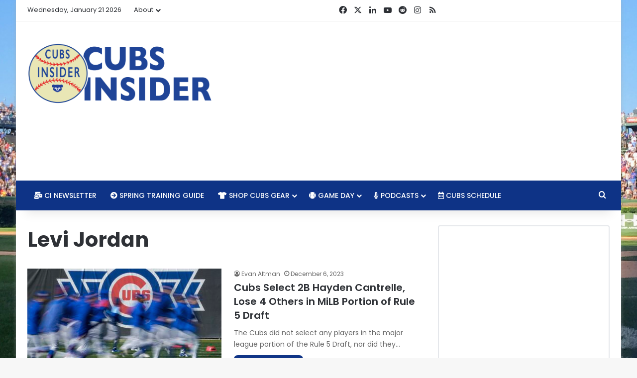

--- FILE ---
content_type: text/html; charset=utf-8
request_url: https://www.google.com/recaptcha/api2/aframe
body_size: 267
content:
<!DOCTYPE HTML><html><head><meta http-equiv="content-type" content="text/html; charset=UTF-8"></head><body><script nonce="o7gh68VXjK8A2DdMFl0mbA">/** Anti-fraud and anti-abuse applications only. See google.com/recaptcha */ try{var clients={'sodar':'https://pagead2.googlesyndication.com/pagead/sodar?'};window.addEventListener("message",function(a){try{if(a.source===window.parent){var b=JSON.parse(a.data);var c=clients[b['id']];if(c){var d=document.createElement('img');d.src=c+b['params']+'&rc='+(localStorage.getItem("rc::a")?sessionStorage.getItem("rc::b"):"");window.document.body.appendChild(d);sessionStorage.setItem("rc::e",parseInt(sessionStorage.getItem("rc::e")||0)+1);localStorage.setItem("rc::h",'1769024651561');}}}catch(b){}});window.parent.postMessage("_grecaptcha_ready", "*");}catch(b){}</script></body></html>

--- FILE ---
content_type: text/vtt; charset=utf-8
request_url: https://video-meta.open.video/caption/LEpuUsjzFMLs/b2cdab5b5c49328991db714bc79009db_en.vtt
body_size: 51463
content:
WEBVTT

00:00.180 --> 00:05.440
[Applause]

00:05.440 --> 00:12.599
welcome to the rants live [Applause]

00:13.120 --> 00:20.560
welcome to this special easter edition of the rant live you know not every show

00:20.560 --> 00:26.960
not every podcast is committed enough to do an easter show and yet here we are

00:26.960 --> 00:32.320
committed as ever and uh and celebrating i guess kind of celebrating well uh

00:32.320 --> 00:37.840
we're not sad the cubs split uh the club split two games in pittsburgh

00:37.840 --> 00:45.039
and then they proceeded to split the series in colorado uh of course they were down two to one

00:45.039 --> 00:52.559
here uh coming into the sunday matchup so it was nice that they were able to get the victory here on sunday but uh avoiding

00:52.559 --> 00:58.640
uh the series loss which you know if you go on the road and you're 500 you're usually feeling pretty good about

00:58.640 --> 01:03.760
it now i'm not sure we're feeling great about the fact that it was against pittsburgh and colorado but

01:03.760 --> 01:10.320
you know i mean surprisingly like it's i think pittsburgh is like five and four and i think they're tied with the cubs

01:10.320 --> 01:17.040
right now in the standings yeah they're five and four in the cubs yeah i mean they got out of the gate

01:17.040 --> 01:22.080
yeah and uh colorado same kind of thing they're six and three now

01:22.080 --> 01:27.759
so um pretty solid so the cubs have have defeated handed them two-thirds of their

01:27.759 --> 01:35.600
losses so far this season that's impressive so uh so yeah it was a it was it was

01:35.600 --> 01:42.799
you know coming into the series we talked about kind of a a few players that we needed we wanted to see one nick

01:42.799 --> 01:48.640
madrigal and he he had a really good series he finished three hits on sunday yeah

01:48.640 --> 01:55.360
six for 13 with two doubles a walk 1k four runs he really started to show

01:55.360 --> 02:02.719
um wisdom went uh did that go deep but he went six for 13 five doubles

02:02.719 --> 02:11.200
so he really did well three rbis three runs three strikeouts which for him is really good in 13 at-bats

02:11.200 --> 02:16.640
uh saya suzuki just continues to rake four for ten two doubles a home run today

02:16.640 --> 02:24.160
four walks three runs he's on uh his his mvp pace yeah definitely rookie the year for sure

02:24.160 --> 02:31.680
uh and he's he's he's up there with the with the best in the league right now across many statistical categories so

02:31.680 --> 02:37.519
yeah he is uh he's putting up quite a season in the early going and again this is a guy that you know

02:37.519 --> 02:43.280
everyone was saying is going to have to adjust to major league pitching and i think it's the other way around

02:43.280 --> 02:48.319
yeah um yeah i mean and it i was going to say it you would think it

02:48.319 --> 02:54.480
would have helped i mean two of his four homers came in pittsburgh you know was kind of cool and a little bit uh humid

02:54.480 --> 03:00.560
or whatever um i kind of expected him although he did put one like halfway up three quarters away up

03:00.560 --> 03:07.280
the wall in dead center last night you know which uh you would think you move that fence actually the cubs had i mean

03:07.280 --> 03:12.319
i don't know how many i think there were at least three doubles they hit off the wall

03:12.319 --> 03:17.840
saturday night that you would imagine would have just completely cleared right the way they

03:17.840 --> 03:25.040
hit they're about five feet away from having three more homers they're banging doubles all over the place so um but

03:25.040 --> 03:31.519
yeah i mean great performances out of a number of guys and uh and geez they just hit the hell

03:31.519 --> 03:37.680
out of the ball uh obviously the issue though right and this is this is what scares me

03:37.680 --> 03:43.200
is that they collected a total of 49 hits in four games they had 10 hits in the first

03:43.200 --> 03:49.280
game and then 13 each of the last three games 13 hits in each game yep but

03:49.280 --> 03:54.720
they didn't hit any homers in either of the two losses yeah they only hit they only hit

03:54.720 --> 04:01.680
three total right schwendell had one he had his oppo homer and then wilson contreras and suzuki homeward in

04:01.680 --> 04:07.599
sunday's game so in the wins they hit homers but it is wild to me that out of 49 hits

04:07.599 --> 04:12.879
in colorado over four games they'll hit three homers and that honestly that was the

04:12.879 --> 04:18.400
difference in the game because colorado hit two homers in each of those two losses the cubs did not have any and as

04:18.400 --> 04:24.720
we know i mean just in general but especially in colorado you've got to be able to play that long ball i mean that's

04:24.720 --> 04:30.160
that's really the difference in those couple of bases and a couple of extra runs here and there

04:30.160 --> 04:36.479
that's really what uh what kind of came back to bite them uh you know maybe won't be quite the same if they play in other ballparks

04:36.479 --> 04:42.639
that aren't as conducive to the home run ball but that that is still a concern for me

04:42.639 --> 04:48.479
long term is if they're not able to drive the ball out of the ballpark as well as their opponents are

04:48.479 --> 04:55.600
that's going to hurt them although at the same time we look at it the cubs currently lead all of major league baseball with the 281 batting average

04:55.600 --> 05:01.120
uh i think they lead it on base percentage i think it's like 360. i have it in here somewhere um

05:01.120 --> 05:06.800
i should pull up my images instead of my calculator uh that would generally help normally the calculator does not

05:06.800 --> 05:13.840
actually tell you what that is yeah 364 on base and as a team they have an 811 ops they lead the majors in all those

05:13.840 --> 05:19.680
categories but they definitely don't lead to majors in home runs so if they can get a little

05:19.680 --> 05:26.080
bit more you know wisdom obviously we saw him start to put it together i mean that's where the power's going to come from right it's going to

05:26.080 --> 05:33.520
have to be him and contreras hap occasionally and then obviously we're seeing it from suzuki but

05:33.520 --> 05:38.880
yeah schwendel is going to have a little bit of that pop i mean but those guys have to start showing it off

05:38.880 --> 05:44.160
weather warms up you know you get you get some of that nice lake breeze blowing out at wrigley they

05:44.160 --> 05:50.560
got to be able to get that thing up there and over the basket so we'll see but i mean i'll take a split you know and that's that's the thing for

05:50.560 --> 05:55.600
me too is is that it's early you know i mean it's when the weather starts to heat up if they're not getting the ball

05:55.600 --> 06:01.120
out of the feel out of the park then i think i start to get a little bit more concerned than i am now i mean

06:01.120 --> 06:07.680
we're not going to see prodigious power from these guys that's just not happening and so you know as long as you kind of

06:07.680 --> 06:13.280
you can stay right around in the middle uh of of the majors in home runs which i

06:13.280 --> 06:18.479
think they're probably right around right now anyways um i think they're doing okay you know

06:18.479 --> 06:25.680
but but it's encouraging to see i mean they scored uh five or more runs in each game well they scored five runs in two

06:25.680 --> 06:32.639
games and then uh what six runs in two games so you know uh not bad 22 runs in a four

06:32.639 --> 06:37.840
game series that's uh that's nice pitching wise they did really well i

06:37.840 --> 06:45.199
mean steel uh in the thursday game with jacobs one five to two four point one four and a third innings

06:45.199 --> 06:52.400
pitched uh two runs five hits 4ks two walks he's got a 1.93 ara he's looked

06:52.400 --> 06:59.840
sharp so far this year and uh and the bullpen really held him up there as well uh four and two thirds

06:59.840 --> 07:05.680
inning no runs five hits three k's two walks in that first game really just an

07:05.680 --> 07:11.280
all-around solid game from the cubs and then on friday strowman struggled he

07:11.280 --> 07:17.919
pitched four innings uh five runs on six hits uh just just really didn't have it

07:17.919 --> 07:23.919
you know and uh the bullpen was was pretty decent in that game only one run in four hits but

07:23.919 --> 07:29.520
it was it was over um i mean it didn't have to be over because it's in colorado and the rockies

07:29.520 --> 07:37.039
only scored six runs but the uh the cubs could not quite get that one they lost it by one run

07:37.039 --> 07:43.039
um what are your thoughts on strowman there um you know i i was a little

07:43.039 --> 07:49.039
a little concerned although you know i think he was uh what did they show that stat you know it had something to do with the

07:49.039 --> 07:54.720
number of innings he pitched in colorado he had been really really good in colorado previously and you know every once in a while you

07:54.720 --> 08:00.639
see that you kind of do yeah that's about to catch up with you yeah so i you

08:00.639 --> 08:06.080
know i wasn't exceedingly concerned um i think there again it's kind of one of

08:06.080 --> 08:11.360
those where you know the other team kind of he he kind of wheels fell off a little

08:11.360 --> 08:17.039
bit for him there um you know the the rocky started hitting him around a little and that was you know they had

08:17.039 --> 08:22.240
that a couple games there where like cj crone just went nuts and hit like three

08:22.240 --> 08:28.319
giant bombs i mean he had a couple on saturday too so it's kind of you know you take that and every once in a while you just you're gonna get beat

08:28.319 --> 08:34.159
you know what i mean you can't win them all so i think he just comes back his stuff probably didn't play quite as well

08:34.159 --> 08:40.719
uh we see that every once in a while you know breaking balls and he's got a wide variety of pitches but you know sometimes you get in that

08:40.719 --> 08:48.080
air and the ball just doesn't move the same as what you're expecting it to and it looked kind of like that he just

08:48.080 --> 08:55.120
he seemed off i mean he was i don't know if it was a comfort thing you know he was kind of you know kind of

08:55.120 --> 09:00.560
stretching himself whether it was a back thing or what and um

09:00.560 --> 09:07.279
yeah i something just didn't seem quite right and the smallest thing that's off there could throw things you know kind

09:07.279 --> 09:14.000
of into a into a tailspin and that's that's what it looked like but they you know they just weren't able to to overcome so i'm

09:14.000 --> 09:19.040
not too concerned we'll see what happens well they had a chance i mean wisdom was on third base with uh two out in the

09:19.040 --> 09:25.200
ninth inning and they really had a chance to tie the game unfortunately that did not work out hermesia popped out but

09:25.200 --> 09:30.480
um you know they were close they were close in all these games uh saturday they they

09:30.480 --> 09:35.760
come back and they they lose again lighter i mean he started so well

09:35.760 --> 09:40.880
you know he looked really sharp and then and then the wheels just fell off i mean

09:40.880 --> 09:48.000
it was just like it was like i was i don't know about you but i i was feeling pretty good like the first

09:48.000 --> 09:53.120
like was it two winnings where he you know he had a bunch of strikeouts i think he got all the strikeouts of the

09:53.120 --> 09:59.360
first two innings yeah he went in there well the changeup was working real well like everything looked sharp but then

09:59.360 --> 10:04.880
then it just stopped looking sharp the third inning is just like imploded

10:04.880 --> 10:10.640
but that what what bothered me and i i don't want to i don't want to go off on too much of a tangent here but this

10:10.640 --> 10:16.959
this is what was that whole thing is odd to me and i want to i want to take this off just a little

10:16.959 --> 10:22.800
bit because we had talked in our previous show because when we when we recorded um

10:22.800 --> 10:29.200
was that on thursday right thursday during the week we still didn't know who was going to be the saturday starter that's right even said at the time i

10:29.200 --> 10:35.440
thought it might be corey abbott because the way that you set up well turns out they dfa to abbott

10:35.440 --> 10:42.160
to make room for lighter who had not made a major league start since i think 2017 and hadn't appeared

10:42.160 --> 10:48.399
in a major league game since 2018 he's 31 years old like i and he gave him a couple of good innings

10:48.399 --> 10:54.720
there and you know i was about ready to eat my words but i just thought that was real and and again i do want to say like

10:54.720 --> 10:59.920
abbott who was their cubs minor league pitcher of the year in 2019 right now some things have happened

10:59.920 --> 11:05.200
between then and they've certainly developed a lot more guys i think you know he had a velo jump last

11:05.200 --> 11:11.760
year but that correlated to some really bad walk numbers he was getting hit real hard as far as the homers

11:11.760 --> 11:17.680
it didn't look great when he had come up with the big league club you know and those struggles continued but i just thought

11:17.680 --> 11:24.480
that was so odd to me because even with that that guy's got a much like lighter does not have a ceiling

11:24.480 --> 11:30.480
right and i don't i don't mean because it's limitless i mean because like he's not

11:30.480 --> 11:35.920
he's not even on the on the ground floor of the home to even worry but like

11:35.920 --> 11:41.040
and i mean he's i'm sure he's he's perfectly fine and he might be able to serve in kind of a hybrid role but it

11:41.040 --> 11:46.560
was just odd to me to give him that 40 man spot to make those procedural that one procedural move they made another

11:46.560 --> 11:52.240
one and greg dykman got dfa not as big a surprise just because there's so many outfielders already

11:52.240 --> 11:57.920
the abbott thing was just weird but then on top of that you knew that lighter wasn't going to go out there and give

11:57.920 --> 12:03.279
you five innings right and in a in a game that takes place again

12:03.279 --> 12:08.880
the cubs ended up scoring some runs they had 13 hits in that game right they you can easily come back

12:08.880 --> 12:13.920
offensively it was very odd to me when it became apparent

12:13.920 --> 12:20.720
that lighter was not going to go deep into that game like he was toast but ross kept riding him for like three

12:20.720 --> 12:26.000
or four more batters than i thought he should have and and that that's the part that kind of

12:26.000 --> 12:31.279
was if you were just going to leave somebody out there to wear it why make these procedural moves and call up this

12:31.279 --> 12:37.519
31 year old dude who is not going to be a guy and and it's still so early again

12:37.519 --> 12:42.560
everything about that which is very strange to me you know why why not go with a bullpen game why not bring up a

12:42.560 --> 12:48.160
guy who's already on the 40 man again if you're going to make a guy wear it at least call somebody up like abbott or

12:48.160 --> 12:53.200
someone else from aaa that you can just option right back down and then you don't have to make the moves i i didn't

12:53.200 --> 13:00.240
really understand that and i was kind of frustrated by the way it all played out it just it seemed like a waste to me of

13:00.240 --> 13:07.839
kind of some other and i don't know maybe later comes back and he's awesome moving forward who knows but just weird that's not going to happen

13:07.920 --> 13:14.800
probably not but uh you know we can we i just don't want to bad-mouth the guy so it's not as much i want to

13:14.800 --> 13:21.120
make that clear it's not about as much about mark leiter jr right who again

13:21.120 --> 13:27.519
he's he's limited it's more about i just i am trying to wrap my head around why the cubs did

13:27.519 --> 13:35.680
what they did there and i think the fact that they you know lost a former top prospect in the process kind of just it

13:35.680 --> 13:41.920
it's questioning questionable to me that they would even do it like that like again i'd rather i'd rather

13:41.920 --> 13:47.440
give that shot to somebody who if you're gonna have a dude go out there and only throw three or four innings for

13:47.440 --> 13:54.320
you right why not give somebody some experience and let them get up there and get moving and show what they can do

13:54.320 --> 14:00.480
um so you know i think it just kind of sticks with my whole kind of idea of i don't like

14:00.480 --> 14:07.519
giving innings to guys who aren't going to be any sort of a part of the future even this year i mean again we're

14:07.519 --> 14:13.279
probably going to see lighter dfade right because they're not going to want to use up continue to use a 40-man spot on them

14:13.279 --> 14:19.680
you know i don't know if a lot of those guys who are minor league deals right they've got to be called up and put on the roster by a certain

14:19.680 --> 14:26.399
point i think that's probably the deal with lock st john which is another one i'm like all right you know that that's another

14:26.399 --> 14:31.680
kind of weird spot probably have to put him on or or just release him you know so maybe that's what those

14:31.680 --> 14:37.120
procedural moves were about but there again i don't see how that helps the organization

14:37.120 --> 14:43.680
on a deeper level moving forward outside of just giving you a start in one game and even that was a game they lost

14:43.680 --> 14:49.199
because the start wasn't very effective yeah yeah it'll be interesting to see what

14:49.199 --> 14:56.560
happens with abbott and diekmann if they make it through waivers or not um or i don't know i'm shocked if maybe the cubs

14:56.560 --> 15:02.959
end up trading them yeah i mean i think that's probably the most likely and we saw that with tyson miller i think last

15:02.959 --> 15:08.480
year um two years ago whenever that was uh you know there are a few guys that have

15:08.480 --> 15:15.360
been like that that i think and to be fair to the organization uh there were a

15:15.360 --> 15:20.560
bunch of guys who were uh you know highly rated prospects within the system at a time when the

15:20.560 --> 15:25.680
cubs did not have a whole lot of pitching and uh particularly at the higher levels and so

15:25.680 --> 15:31.120
i don't want to say that it's not a matter of talent because abbott was a very good pitcher and still is and can

15:31.120 --> 15:36.959
be um but i think with the way things have progressed and the guys they picked

15:36.959 --> 15:43.040
up via trade the guys they developed over the last couple of years i think we are starting to see that

15:43.040 --> 15:48.720
a lot of dudes who used to be kind of up near the top just got leapfrogged as as i think some things maybe were revealed

15:48.720 --> 15:54.560
and who knows there's a lot that goes on behind the scenes right that we don't know about um that the cubs might be seeing

15:54.560 --> 15:59.680
that uh you know they just stick out to them as saying you know hey this isn't gonna work and the same thing

15:59.680 --> 16:05.839
you know again you mentioned it i mean dyches a guy who you know they got him he made his major league debut last year and and came up

16:05.839 --> 16:11.040
so i'm hit a home run on a backfield game against the uh the aes minor league team aaa team

16:11.040 --> 16:17.600
but there again you know they just have they have too many outfielders as it is up in the major leagues

16:17.600 --> 16:23.680
and they're gonna have to lose probably one of those guys when when the rosters go back down so there's just there's not that much room and then when

16:23.680 --> 16:29.199
you look at okay brandon davis is going to come up you know that's another one that again there's one less spot there's

16:29.199 --> 16:36.800
just other guys who will be coming through there so you know it's just not going to work

16:36.800 --> 16:42.160
yeah well and talking about brennan davis uh he's not doing real great to start the

16:42.160 --> 16:48.000
season off either so it's like if you were wondering about when brendan davis is gonna make his appearance in uh

16:48.000 --> 16:54.240
in chicago it's probably going to be a little while he's got 15 strikeouts in 37 at-bats

16:54.240 --> 17:01.040
so uh that's not great he's gonna he's gonna have to fix that and as he's been he's hitting 189 right now

17:01.040 --> 17:06.640
um and so with one home run so i don't know just a real slow start for brennan davis

17:06.640 --> 17:12.558
um down in iowa so i definitely would be surprised to see him any time

17:12.559 --> 17:19.038
before probably july well who knows maybe he gets on a tear but at this point it's just kind of

17:19.039 --> 17:25.520
doesn't seem like it's necessary at all no it's not i think this is you know this certainly

17:25.520 --> 17:31.280
a week or two or even a month does not prove anything necessarily and so i'm not

17:31.280 --> 17:38.400
going to sit there and say like i told you so but him being in triple a is not about service time manipulation

17:38.400 --> 17:43.919
right that's just that's simply not the case um and i think especially when you're when you're looking at ian happ

17:43.919 --> 17:50.240
has done pretty well i mean clint frazier's got a lot of potential to uh to bounce back i mean again we're talking about what a number five overall

17:50.240 --> 17:56.799
draft pick saya suzuki has been all world so far and they've got other i mean

17:56.799 --> 18:03.600
you know again we can say what we want about hayward and whatever but he's been playing well yeah i mean he's been okay and and

18:03.600 --> 18:10.400
hermeso and ortega are fine like you you look at that you say okay would would brendon davis playing

18:10.400 --> 18:15.840
make the cubs appreciable yeah appreciably better because he's gonna have to play in center field

18:15.840 --> 18:21.600
well the answer is no uh and if if we translate his exact same performance from aaa

18:21.600 --> 18:28.400
up to the majors then it would become probably actually worse for it right now yeah yeah and with the crowded outfield

18:28.400 --> 18:34.320
the way it is he's not going to be the everyday guy there's going to have to you know because suzuki's not going anywhere unless they give him the

18:34.320 --> 18:39.760
occasional day off you know hap is not going to happen frazier have got left field locked down

18:39.760 --> 18:45.520
i mean obviously you can use the dh once about so anyway uh and the fact that again uh davis is right-handed batter

18:45.520 --> 18:51.679
and and we've seen i think they got plenty of those now so again uh triple a is the best place for him

18:51.679 --> 18:57.039
for the foreseeable future if not the entire season he really needs to work through this and

18:57.039 --> 19:03.200
face legit pitching there's probably more raw talent at double a

19:03.200 --> 19:08.640
but you get a triple a and you're facing a bunch of dudes who are either you know a step away from the show or

19:08.640 --> 19:14.480
have been up there multiple times i mean look at we just mentioned two cubs players there's plenty of guys in aaa

19:14.480 --> 19:20.559
who have gotten at least a cup of coffee if not multiple he he's gonna face a lot of junk

19:20.559 --> 19:27.360
you know a lot of guys who are throwing a lot of the velo is still down i mean you can go to single a and double a and see guys throwing triple digits

19:27.360 --> 19:33.520
but now you're facing a bunch of dudes who really truly know how to pitch and now there's a little bit more of a

19:33.520 --> 19:40.080
book on him right as this he's gotten a lot more hype people know what's up so he's gonna have to now come into that he's not this

19:40.080 --> 19:45.760
unknown commodity you know who's just kind of coming up for the first time and the pitchers haven't seen him yet so

19:45.760 --> 19:51.280
uh again he'll have to he'll have to deal with that i have no uh no question that he can adjust

19:51.280 --> 19:57.200
but it's going to take some time yeah so the so for the lighter

19:57.200 --> 20:03.760
the lighter move kind of confusing um and it's highly unlikely he stays uh on

20:03.760 --> 20:10.880
the roster the big league roster um mills and miley should be back soon um i

20:10.880 --> 20:17.760
think they're down here in arizona aren't they rehabbing yeah i think um both of them just threw bullpens

20:17.760 --> 20:25.600
recently um and mills seems like he's closer because at least he was throwing in spring training right in games uh miley

20:25.600 --> 20:32.240
was doing some side work and never actually appeared in the game so i gotta think those guys come back up but uh and you know they're one of them

20:32.240 --> 20:37.919
slides right into that that fifth rotation spot whenever they they pop back up i don't know who

20:37.919 --> 20:44.000
who kind of goes i mean it seems at this point like mills is probably ticketed for

20:44.000 --> 20:50.480
kind of a long relief sort of a roll you know eventually uh maybe he gets that starting nod for a couple games depending on when miley can come back

20:50.480 --> 20:56.960
and then miley slots in there but uh you know it's been really weird you know keegan

20:56.960 --> 21:03.840
thompson has done actually a lot of guys but thompson is more that long reliever right now but you're seeing the the one

21:03.840 --> 21:09.520
thing that i've noticed is how many relievers are doing either multiple innings you know if not going

21:09.520 --> 21:14.640
past getting three outs but we saw it i think with uh i think ethan

21:14.640 --> 21:19.840
roberts tried to do it the other day uh scott frost today of getting one or two outs and one

21:19.840 --> 21:25.360
inning and then still carrying over into the next inning we're seeing them have to bridge that that's what i was talking about you know with having to get

21:25.360 --> 21:31.600
creative and seeing what the matchups are and trying to get as much mileage as possible because right now the relievers

21:31.600 --> 21:37.280
are getting a lot more innings than the starters are you know these guys aren't even qualifying for wins uh they're not going

21:37.280 --> 21:44.080
deep enough in the game so yeah we saw five relievers today you know i mean and smiley came out and man

21:44.080 --> 21:49.360
what a surprise he's been you know i mean he hasn't given up one run in two outings

21:49.360 --> 21:57.280
i'm i'm really surprised by that i mean i didn't think he was gonna be bad necessarily i just didn't know what to expect from him i didn't expect a lot i

21:57.280 --> 22:03.280
certainly didn't expect him to not give up any runs in two outings you mean he's you know four two thirds innings four

22:03.280 --> 22:08.720
hits no runs one walk four strikeouts i mean wow

22:08.720 --> 22:14.080
really good so i mean if you could get that type of a performance out of him for the rest of the yeah i mean not even

22:14.080 --> 22:20.000
that yeah he's going to give up something never going to give him a run but i mean if you you know you can have

22:20.000 --> 22:25.600
a guy that's in there uh that can be kind of like that surprise pitcher if there was any year

22:25.600 --> 22:30.799
that cubs really needed a surprise starting pitcher this would kind of be the year you know

22:30.799 --> 22:37.919
and if you get mills and miley back and hendrix and strowman are are throwing well i mean you're feeling

22:37.919 --> 22:45.919
pretty good about your starting pitching the bullpen is looking pretty good to be honest with you and i mean they've got arms in the minor leagues still that

22:45.919 --> 22:51.840
that they could bring up so it's just you feel like i feel pretty good i mean

22:51.840 --> 22:57.120
i don't feel bad i feel like you know i feel a lot better than i did at the beginning of the season when i was

22:57.120 --> 23:04.480
thinking the cubs are going to struggle to win 70 games right about now i'm feeling like this is at least a 500 team maybe a little bit

23:04.480 --> 23:11.919
better depending on how the other team's in the in the national league central pan out yeah i mean i i think again

23:11.919 --> 23:18.159
you know they've got they're they're limited in terms of how dynamic they are at least you know i

23:18.159 --> 23:24.720
mean they do have some pitchers who can do some really cool stuff uh right when it comes to the that robert slider you

23:24.720 --> 23:31.679
know i mean we've seen michael gibbons come in there and get some big outs robertson seems pretty capable at the back end of locking some things down

23:31.679 --> 23:37.120
frost has got the funky arm angle and you know here's what kind of sucks too this is

23:37.120 --> 23:42.159
this is the thing you kind of get in colorado sometimes too it's like up until uh his appearance a couple

23:42.159 --> 23:48.960
games ago ephros hadn't even given up a base runner well he gives up an infield single to chris bryant of all people

23:48.960 --> 23:54.000
right because mostly because brian can just fly down the line it was a little dribbler to the hole didn't hit it very

23:54.000 --> 23:59.360
hard today brian again shoots one softly right past first base

23:59.360 --> 24:04.960
but they're kind of shifted over a little bit so that goes through for a double and then there's like a duck snort single that follows up so now he's

24:04.960 --> 24:11.600
giving up two base runners and a run um so again i think a lot of this stuff you know we saw roberts give up a home run

24:11.600 --> 24:17.919
again to uh to crone there on one that he was just dude was just sitting breaking ball and just hit it like 460

24:17.919 --> 24:23.520
feet the other way so there's certain times when you know again the sometimes you eat the bar and sometimes the bar

24:23.520 --> 24:29.039
eats you and uh uh you know which would be i guess bare i said that southern enough

24:29.039 --> 24:35.760
that it sounds like bar but um yeah i mean those things are going to happen but by and large i feel pretty good

24:35.760 --> 24:40.880
about where the ball man i'm still i'm still a little iffy on rowan wick

24:40.880 --> 24:46.960
man i i don't like that that velocity is down as low as it has but he got he got a gift of a call against charlie

24:46.960 --> 24:53.120
blackmon on there the ball looked like about six inches too high and you got a call third straight yeah it was

24:53.120 --> 25:00.799
good good for him it was tom although i think uh i think the um all the way around so uh you know but

25:00.799 --> 25:06.960
yeah i mean i feel i feel good about where that is the one thing though and i wanted to bring this up before i

25:06.960 --> 25:12.320
forgot about it so you mentioned the cubs had eight homers this year i think that puts them like 17th or 18th or

25:12.320 --> 25:17.760
something like that in the league you know pending other results uh from the day all this stuff is updated

25:17.760 --> 25:24.320
but here's my big problem right so it's not just about lacking power and

25:24.320 --> 25:30.080
not hitting homers the problem is the cubs hit a lot of grounders they got a bunch that snuck through they had a

25:30.080 --> 25:36.640
couple that you know got bobbled there's some errors here here's the problem when you get on base a lot right they

25:36.640 --> 25:42.400
have high batting average they have a high obp got a lot of guys on base they draw walks they're patient when you hit a lot of grounders though

25:42.400 --> 25:48.480
that means a lot of double plays we saw two double plays from them in the first two innings they have hit into 14 double

25:48.480 --> 25:54.000
plays on the season the next highest is the the yankees with nine now

25:54.000 --> 26:00.400
i haven't looked the numbers might be updated from today but either way the cubs came into it with 12 double plays on the season which led the league by

26:00.400 --> 26:05.760
three that is troublesome because when you don't put it over the wall

26:05.760 --> 26:12.159
right and you you know at best they're hitting doubles uh hey we've got a triple because it bounce funny or whatever a lot of singles a lot of doubles a lot

26:12.159 --> 26:18.559
of walks but bases are clogged up and now you hit ground balls and uh and they they tend to be right at

26:18.559 --> 26:23.679
some guy so that part scares me a little bit um

26:23.679 --> 26:29.760
however if we flip back to pitching they've been getting a lot of ground balls out of the pitchers i mean that was smiley his

26:29.760 --> 26:35.440
first outing smiley is not a ground ball pitcher but he got 11 of the 15 outs that he recorded against

26:35.440 --> 26:41.200
the pirates um you know we're on the ground right and then he came back and and i i

26:41.200 --> 26:46.720
didn't see what the numbers were uh from today but when that curveball's working he's bearing it down there he's

26:46.720 --> 26:52.159
getting a lot of ground ball contact strowman generally a lot of grounders hendricks gets a lot of grounders miley

26:52.159 --> 26:58.159
will do that a lot so you know you feel good about them being able to limit other teams in that regard

26:58.159 --> 27:05.120
i just man their their ability when you when you get into some of those

27:05.120 --> 27:13.600
non-coors ballparks their ability to to hang a bunch of crooked numbers scares me a little um

27:13.600 --> 27:19.919
actually let me rephrase that it's not so much their ability to score or not score that scares me because i

27:19.919 --> 27:26.000
think they can put up hits in bunches the problem is the rally killer of the double play they don't have a whole lot

27:26.000 --> 27:31.520
of speed and they hit the ball in the ground a lot and that that's the part that that bothers me because

27:31.520 --> 27:36.640
boy you can just ruin anything really quickly um before it even gets started so

27:36.640 --> 27:41.840
we'll see they just need to get a lot of grounders i guess as they're with the pitching staff and turn a bunch of double plays of their own so there you

27:41.840 --> 27:49.120
go yeah they lead the league in in ground ball percent uh on offense 53.2 percent

27:49.120 --> 27:55.919
of the only team so far over 50 percent so yeah that is troublesome but they're hitting the ball hard they have 35 hard

27:55.919 --> 28:01.600
hard uh contract rate and so you know if you hit the ball hard

28:01.600 --> 28:07.279
that's that's a key to success right i mean obviously i think those numbers are going to are going to trend up right

28:07.279 --> 28:14.159
they're not going to end up with a 54 percent uh ground ball rate i hope not uh throughout the year but you know i

28:14.159 --> 28:19.520
mean i think this all goes to the fact that as we were saying earlier they just don't have a lot of pop in the lineup

28:19.520 --> 28:27.039
um and you know maybe maybe that starts to starts to come you know schwendel he had a home run

28:27.039 --> 28:33.039
it barely got out of the ballpark like you know probably any other park that's not a home run

28:33.039 --> 28:39.600
um and and wisdom still doesn't have a home run yeah and that which is kind of weird

28:39.600 --> 28:45.600
because he's got five doubles in the last three games right i mean he was just and he was hitting it like

28:45.600 --> 28:50.799
those weren't cheapies and that's what was was kind of odd right is how many

28:50.799 --> 28:56.320
doubles they hit that and those were not like fluke weird coors doubles where the ball just

28:56.320 --> 29:02.480
got up in the air and carried and killed like they were like suzuki again put one off the middle of the wall dead center

29:02.480 --> 29:09.200
that was one of his i mean wisdom hit a couple off the wall i think frazier had one like that um like they were

29:09.200 --> 29:15.120
banging the ball all over but that's i guess that's part of it is like you don't have they do have such as kind of a ground

29:15.120 --> 29:20.720
ball sort of swing that even with those line drives they weren't high enough to get up and

29:20.720 --> 29:26.720
let that uh you know let that uh altitude kind of let them carry a little bit so um you know but again i think

29:26.720 --> 29:32.880
those are those are great with as deep as the alleys are out there i wonder if a couple of those wouldn't have gotten out if they were playing at wrigley you

29:32.880 --> 29:38.000
know what i mean at least into the basket especially the wind blowing out and depending on how that goes because

29:38.000 --> 29:44.559
boy the alley's there at coors man that place is spacious like that outfield is big uh we saw that on a few of them there

29:44.559 --> 29:50.960
were there were a few that snuck through i think some hits that came so yeah i i want to see this play out uh for a while

29:50.960 --> 29:56.960
longer but i mean i do like it we're not seeing and this is going to sound weird but at

29:56.960 --> 30:02.399
least the thing about a double play is is you did put the ball in in play like there was contact so

30:02.399 --> 30:09.760
outside of wilson contreras watching a ton of third strikes which it was kind of an odd development over the last few games um i mean they're

30:09.760 --> 30:14.960
hitting the ball a lot you know i mean it's they are making the

30:14.960 --> 30:20.399
other team make plays rather than beating themselves and and to that extent

30:20.399 --> 30:25.919
uh i think that is an approach that will continue because that's what they've tried to do did they over correct a

30:25.919 --> 30:31.440
little bit and do that without getting enough power to go with it yes i think so um but i

30:31.440 --> 30:37.279
i do think there's enough that it'll it'll carry them in some games you know they'll be able to beat

30:37.279 --> 30:44.240
some teams up just by you know death by a thousand cuts so it's been kind of fun to watch

30:44.240 --> 30:49.440
yeah it's definitely fun to watch i mean it's it's it's way different you know i mean as we were saying before the season

30:49.440 --> 30:55.840
started this is the first year we're kind of heading into the season you really didn't know what to expect you

30:55.840 --> 31:02.000
you had pretty low expectations so i mean i would say right now they're they're definitely exceeding

31:02.000 --> 31:08.240
expectations um i think the offense the way that they're playing like the

31:08.240 --> 31:13.760
type of baseball that they're playing without you know having to rely on home runs

31:13.760 --> 31:19.200
that's different i mean it's a little awkward if you're a cubs fan because the last you know five six years it's been

31:19.200 --> 31:25.360
all home runs right i mean it was it's like it's almost the exact opposite of the way that it's been

31:25.360 --> 31:32.000
and and so maybe we just aren't quite used to this style of baseball yet but i i think it's gonna play

31:32.000 --> 31:37.440
yeah i mean and if nothing else like in and the fact of the matter is that

31:37.440 --> 31:43.600
before it also felt like whether it was the way the lineup was constructed or what but it's like you'd never have everybody

31:43.600 --> 31:50.320
getting hot together uh it didn't feel like they were out there even even hitting it'd be like one game yeah like

31:50.320 --> 31:55.600
they'd score 10 and then go three games of getting shut out or scoring one run you know and it'd be like on a solo home

31:55.600 --> 32:01.840
or something like that yeah that would sneak out so at least with this you know the one thing is it was a little bit

32:01.840 --> 32:08.559
weird there you know when you had suzuki batting sixth you know and then it was like hayward and then uh prior to what

32:08.559 --> 32:13.840
he's done lately you know wisdom down there at the bottom you're like why do you have your best hitter

32:13.840 --> 32:19.039
batting sixth ahead of two dudes who aren't going to drive him in and now that's changed with wisdom he's starting

32:19.039 --> 32:25.200
to hit the ball uh but it just felt kind of like an odd construction the way that was all in there

32:25.200 --> 32:30.720
but you know i mean shoot you're seeing these guys up and down like if madrigal starts hitting which you know he three

32:30.720 --> 32:36.559
hits today um and and uh jim duchess had corrected it was funny because in the in

32:36.559 --> 32:42.720
the opening like right before the game gets started he was he was like well i had him predicted for six hits in the series he's only got three and then beth

32:42.720 --> 32:48.000
mullen's like well you get three today and sure enough there he did and uh so between him and

32:48.000 --> 32:53.440
wisdom if they get going you get the contact back to then go with the power bat

32:53.440 --> 32:58.799
right and and you know we did talk about homers but i mean doubles that's a you know hey

32:58.799 --> 33:05.039
you get a couple doubles in a row or a double in a single that should get you a run so um they they have been coming out of

33:05.039 --> 33:11.440
the gate well i think this is an approach that is more consistent uh even if there are gonna be

33:11.440 --> 33:17.440
those you know again the uh the propensity for double plays that i'm concerned by at least it does mean you

33:17.440 --> 33:22.720
got guys on base and and that is something that it felt like there was just far too little of

33:22.720 --> 33:27.760
in the past was it just low batting average begets a low obp

33:27.760 --> 33:33.039
and they simply were not putting enough runners on base that when they were getting hits they were driving everybody

33:33.039 --> 33:39.360
in so you know uh in that regard and and gosh you feel like you know hey i'm sure

33:39.360 --> 33:44.880
there's people out there who are lamenting the fact that there's no pitcher there to bunt in the ninth spot

33:44.880 --> 33:51.600
but i personally love the idea of having nine hitters in the lineup and being able to use that

33:51.600 --> 33:58.960
dh spot for someone who's actually going to be producing some offense so uh that part's nice to see yeah that is nice

33:58.960 --> 34:05.760
and the cubs have the seventh lowest uh strikeout rate in major league baseball right now they have 61 strikeouts and

34:05.760 --> 34:12.079
wisdom has 11 of those so i mean man you take wisdom out of the equation and i mean they're right there

34:12.079 --> 34:18.800
at the top of the league uh in terms of uh you know having the lowest strikeout rate and so this is all

34:18.800 --> 34:24.800
like i said it's just a different equation for us as cubs fans uh it's a totally different team it's

34:24.800 --> 34:30.878
kind of wild to see but it's fun it's been fun so far and the cubs are going to go home now they go to wrigley they

34:30.879 --> 34:36.878
uh they're playing three games against tampa and then four against pittsburgh

34:36.879 --> 34:42.320
and you think playing at home you got seven games you know you i don't know what the

34:42.320 --> 34:48.878
weather is in chicago is going to be i'm sure it's probably going to be awful for some of it but you know you you're feeling like

34:48.879 --> 34:54.158
if you're playing seven games in pittsburgh in pittsburgh against pittsburgh and tampa bay

34:54.159 --> 35:00.400
in chicago they should win at least four of those right you know i would think so and i'm

35:00.400 --> 35:06.800
looking at it i'm looking at it now it looks like uh monday 50 chance of rain tuesday partly

35:06.800 --> 35:12.000
sunny and 47 so to monday 50 chance of rain at 43 as a high in

35:12.000 --> 35:17.520
chicago so fun fun times there tuesday partly sunny and 47

35:17.520 --> 35:26.160
wednesday 70 chance of rain 52 thursday though 65 friday 90 chance of rain 58 saturday 75

35:26.160 --> 35:31.839
and sunny sunday nice 69 chance of rain so

35:31.839 --> 35:37.760
basically typical midwestern weather rain one day sun the neck

35:37.760 --> 35:43.280
um you know just some some wild stuff there but uh you know we'll we'll see what

35:43.280 --> 35:49.920
happens with them the rays are playing 500 baseball right now you know i i don't know

35:49.920 --> 35:55.520
i know we're so used to them always being the scrappy underdog you know low budget

35:55.520 --> 36:01.839
team that does well i don't know if this is the year that they're necessarily going to do that i wonder if this is one of their kind of

36:01.839 --> 36:08.240
little down years i mean they traded away austin meadows i know it's you know they're calling some guys up but it it sort of feels like

36:08.240 --> 36:14.400
they're sort of cubbish right now with like a lot of young guys being i mean it's a little bit different from where the cubs are going i guess in terms of

36:14.400 --> 36:20.960
the cubs aren't super young with their uh top prospects coming up but i think the race had a couple of their their young prospects and other guys who were

36:20.960 --> 36:27.359
uh franco and and um rosarina and the name escapes me of the

36:27.359 --> 36:34.240
kid they called up to take meadows place but um you know they're i don't think this is a as dynamic a

36:34.240 --> 36:39.760
team as what we've seen in the past i guess and then you know again pittsburgh as you noted they're playing pretty well

36:39.760 --> 36:46.160
but does that feel like does anybody out there legitimately believe that the pirates are like

36:46.160 --> 36:53.920
a team that's going to continue to play over 500 baseball for very long i mean that that uh strike yeah low that's right um

36:53.920 --> 37:00.880
i think the pirates are gonna come back down to earth here very shortly and uh and the cubs playing at home yeah i think yeah i agree four four out of uh

37:00.880 --> 37:06.640
four out of seven i think is uh i mean i think it's a no-brainer i wouldn't be surprised that's what i'm

37:06.640 --> 37:11.680
saying five you know but that's where i'm going yeah you know i'm gonna i'm i'm sticking

37:11.680 --> 37:17.839
with four just because uh you know uh yeah i will and so far it's played

37:17.839 --> 37:23.119
fairly well you know yeah i think i said they were going to split they don't know

37:23.119 --> 37:29.520
did i say one year i called a split and you said three and one that's right um and so

37:29.520 --> 37:35.680
it's working out pretty well but i just think you know in a in a series like that and i do wonder even if pittsburgh comes

37:35.680 --> 37:41.920
back down to earth i still think and i mentioned this when the cubs went there to pittsburgh they've got some of

37:41.920 --> 37:47.119
the young guys coming up they've got some dudes who sort of yeah i mean hell the gups got carved up

37:47.119 --> 37:52.640
by jose quintana i mean come on but they won that game though

37:52.640 --> 37:59.680
yeah and uh and and daniel vogelback um but the the pirates have a bunch of dudes who either you know like like

37:59.680 --> 38:06.000
brian hayes who's a stud right um and um and and what's his nuts out there and

38:06.000 --> 38:11.599
and uh in the outfield who are who are really good i mean they've got two very good players and

38:11.599 --> 38:17.520
i mean i know who the hell that guy is jesus they just played him anyway um my brain isn't functioning it's sunday

38:17.520 --> 38:22.560
um but as i mentioned they have a bunch of guys there who who kind of signed there

38:22.560 --> 38:28.000
because they had to right like if you're signing a free agent deal with pittsburgh or cincinnati right now

38:28.000 --> 38:33.280
you're doing it because you need a job and you're just more power to them but like

38:33.280 --> 38:39.280
those guys are also there like you know why they signed there because they got a hell of motivation to do really well and

38:39.280 --> 38:46.000
then get traded to a contender so they're all out there busting their ass so you know that that part i like to see

38:46.000 --> 38:52.800
so you know i i enjoy i appreciate that out of them but i think they're at that level where

38:52.800 --> 38:58.079
they uh they don't care that they're supposed to suck and so they don't know that they're supposed to be bad so

38:58.079 --> 39:03.920
they're gonna go out there and try to kick your ass they don't care so give it 80 games you know yeah then that's when

39:03.920 --> 39:10.240
it fades back then they trade everybody yeah uh and so you know i mean going into

39:10.240 --> 39:16.720
right now let's okay they're they're five and four if they happen to go five and two uh on this home stand which we think they

39:16.720 --> 39:23.440
probably should you're looking at ten and six going to play the three against the braves and two against milwaukee

39:23.440 --> 39:28.720
right so you got five pretty tough games there that you could conceptually lose all five of hopefully that does not

39:28.720 --> 39:33.760
happen i don't think that's gonna happen and we were saying you know if they could get to the end of this month

39:33.760 --> 39:41.720
and be 500 then that's pretty good that's a pretty good result and um

39:42.320 --> 39:48.000
yeah they're definitely trending in the right direction let's see what happens here with these these next few games

39:48.000 --> 39:54.240
against tampa um and and see how they play but uh there's no reason to think that they shouldn't

39:54.240 --> 40:00.640
at least win four if not five of these games at wrigley field uh coming up and then they have an off day on monday

40:00.640 --> 40:05.920
followed by three against the braves and then how many three against uh at

40:05.920 --> 40:11.680
milwaukee and then then back to wrigley this is tough

40:11.680 --> 40:17.839
uh two against the sox then three against the dodgers and they fly to san diego

40:17.839 --> 40:22.960
uh for three against the padres and then three here in arizona

40:22.960 --> 40:29.599
so yeah it gets a lot easier the middle of may but uh but who knows yes if they can if they

40:29.599 --> 40:36.839
can get through this this month i'd say over 500 i think we're looking good they're looking really good so

40:36.839 --> 40:44.240
um who knows we'll find out anyways uh we hope that you guys enjoyed the show and uh we'll be back

40:44.240 --> 40:50.400
on let's see what day will we be back on we'll be back probably on thursday

40:50.400 --> 40:56.480
thursday we'll go before the pittsburgh pirates uh game at uh which is 40 p.m

40:56.480 --> 41:03.200
uh central time at wrigley field so until then i hope everybody had a good easter i hope you had a good easter

41:03.200 --> 41:08.720
evan with the brisket i did i uh smoked a brisket ate a brisket

41:08.720 --> 41:15.920
i feel good i'm gonna go i'm gonna go have a little bonfire just chill out so nice yeah cool

41:15.920 --> 41:21.520
all right all right good seeing you happy easter everyone we'll see you next week

41:21.520 --> 41:24.680
see ya

41:31.910 --> 41:42.189
[Applause]

41:44.480 --> 41:46.560
you


--- FILE ---
content_type: text/vtt; charset=utf-8
request_url: https://video-meta.open.video/caption/e2hmIibi_UGY/011c0206a8812d48f3345144349f2faa_en.vtt
body_size: 65058
content:
WEBVTT

00:00.110 --> 00:05.839
[Music] and welcome in episode four of the Cubby Climb with Brett Baitman. I am one of

00:05.839 --> 00:12.920
your co-hosts, Blake Cowl, also known as Blake Cowlex, with two of my other co-hosts, Jacob Zenola and Brett Baitman

00:12.920 --> 00:20.720
himself. Gentlemen, how are we doing? Doing good, man. Doing good.

00:20.720 --> 00:26.480
Wonderful. Wonderful. Wolves. Rockets eliminated. We're

00:26.480 --> 00:32.558
talking about the Rockets. We said wolves and five. That was That should have been the opening agenda. We're not We're done talking about the teams that are out, Jacob. You're on the couch with

00:32.559 --> 00:38.480
us. You're on the couch with the Bulls.  with the Bulls. Yeah. No, the Timberwolves are hot. And especially,

00:38.480 --> 00:44.160
and I know we'll talk uh NBA later, but Curry's injury. I was at the video the

00:44.160 --> 00:50.160
other day. I think it was Edwards talking with somebody on the Warriors and he's like, "Dude, you guys just need to try and win one." And they said, "We

00:50.160 --> 00:56.719
know. They just got to win and try to get Curry back, but even then, will he actually be healthy or are they just going to force him onto the court?" I

00:56.719 --> 01:02.960
think the Wolves are in a really good spot. I mean, yeah, I was stressing so much

01:02.960 --> 01:09.680
when uh when we were playing uh the last game, game three, and we were like lo

01:09.680 --> 01:15.680
like it was back and forth. We were like losing the majority of the game and then

01:15.680 --> 01:22.479
obviously like we kind of Anthony Edwards went on a little his classic fourth quarter run and we were up by

01:22.479 --> 01:28.479
eight maybe nine and I was like, "All right, it's it's game." But like we can't be doing this against like sure

01:28.479 --> 01:34.079
it's playoff Jimmy. Jimmy was he came out hot but like everyone else on that

01:34.079 --> 01:41.520
team like no flame but like there's no way in any world they should be beating you guys. I'm sorry.

01:41.520 --> 01:47.439
Yeah. Yeah. It was and that's the thing with the Warriors is obviously they beat the Rockets. They shouldn't have. That

01:47.439 --> 01:52.640
was a very winnable series for Houston. But Steph Curry and I I believe I said

01:52.640 --> 01:59.280
it last episode. you have to triple team him otherwise he's going to hit any shot that he wants. And there was one game

01:59.280 --> 02:05.119
where he didn't have a shot made until 2 minutes left in the second quarter and the Warriors were still up by 10 just

02:05.119 --> 02:12.400
because you have to have two guys on him at all time because he's one of the greatest basketball players of all time. Um we'll get to that later. We'll get to

02:12.400 --> 02:17.440
some more basketball. I want to start with last episode you talked about, hey,

02:17.440 --> 02:24.480
we're back. We talked about how you handle injuries. We talked about your when do you know you're good to go and

02:24.480 --> 02:30.879
then we notice you're out of the lineup for about a week straight. Uh and so what happened there? Do you want to walk

02:30.879 --> 02:38.800
us through was it a different injury? Was it the same injury? And how did you decide you needed to step off for a bit?

02:38.800 --> 02:46.720
Yeah. Um it was the same injury. It's still this uh tenonitis in my wrist that's been bothering me. Um, and felt

02:46.720 --> 02:51.920
it actually last home stand on Sunday. And um, unfortunately all it takes is

02:51.920 --> 02:58.400
one swing. And that's just how it is with tendons. Um, especially tendonitis. Like you can do everything right,

02:58.400 --> 03:05.280
recover it right, and all it does is one weird movement, you pop it or you pull it again, and it just pisses it off. So

03:05.280 --> 03:10.879
pretty much what happened, um, you know, took it slow again.

03:10.879 --> 03:16.640
Um, I definitely felt like I probably could have been back earlier, but like I said, um, this is a marathon, not a

03:16.640 --> 03:22.480
sprint. And there's no point in rushing it. And how many 30 were 30 games in the season and we still have like a hundred

03:22.480 --> 03:27.599
more, a little more than that. So, um, yeah, took took those uh first four days

03:27.599 --> 03:33.440
off of the week. Uh boys played well, rallied around um you know, got two wins

03:33.440 --> 03:39.200
um in those first four games and then yeah, we were back supposed to play Saturday and Sunday, but we got rained

03:39.200 --> 03:45.360
out Saturday. Um which was cool because that was when um Cade was able to throw. So we were able to watch him um you

03:45.360 --> 03:50.879
know, in the dugout or not in the dugout, in the in the clubhouse, watch him throw, watch him get his first strike out, which is pretty freaking

03:50.879 --> 03:57.120
sweet um to share that with the group. That's going to be a core memory for me this year. Um but then yeah, played in

03:57.120 --> 04:04.480
the first game of the double header and you know had a had a good game. Felt great. Um you know so hopefully we can

04:04.480 --> 04:09.840
you know keep that rolling here as we play the Columbus the the new Columbus

04:09.840 --> 04:16.000
at home this week. Are they aansion team or relocation team or

04:16.000 --> 04:22.280
relocation? They were the Mississippi Braves doubleA team and they moved to

04:22.280 --> 04:29.759
Columbus which I'm sorry um Jackson, Mississippi, but it it needed to be a

04:29.759 --> 04:36.080
relocation. Um and uh I'm actually excited to play there. The the stadium looks unbelievable. Uh looks like they

04:36.080 --> 04:41.840
did a pretty good job there. So I'm actually pretty excited to play there. Yeah, we talked about some of your

04:41.840 --> 04:48.560
returning games that you did get in since last speaking and we saw I know Jacob's friend who went to the Smokies

04:48.560 --> 04:54.639
game sent a picture and Jacob sent to me you're standing on second base so and I saw it wasn't a steal it was a double

04:54.639 --> 05:01.400
and you've had a few doubles so we talk about slug in the preseason we talk about getting your weight up in the

05:01.400 --> 05:07.520
offseason have you have you had enough at bats to notice any kind of difference or is there a time in the season where

05:07.520 --> 05:13.199
it's like hey I worked all offseason make these adjustments now the season starts. Is there anything you've seen so

05:13.199 --> 05:18.240
far? Is it still too early to tell just cuz it's still a small sample size or do you feel like you maybe are a little

05:18.240 --> 05:25.120
stronger at the plate and just maybe ran into some bad luck to start and now you're starting to see the ball kind of uh find some some more greener grass out

05:25.120 --> 05:30.560
there in the outfield? Yeah, it's kind of a mix. Um like the EVs are up which

05:30.560 --> 05:36.160
is great. Uh, my first hit or no, my second hit was the hardest hit ball I've

05:36.160 --> 05:41.520
ever hit in a in my second at bat in Rocket City um was the hardest batted

05:41.520 --> 05:47.120
ball that I've ever hit as a Cub in a game at least, like in an actual Yeah.

05:47.120 --> 05:53.759
um setting of a game. And um and and they've been up like 103, 104, even 105.

05:53.759 --> 06:00.320
Like that's a lot more than what I used to have. And you look at the MLB um scouting report is like a 20 power

06:00.320 --> 06:05.600
grade. So obviously, you know, we want to get that up a little bit and and that's paying off. Now, unfortunately,

06:05.600 --> 06:12.400
those balls are being hit at 14 15 degree launch angles where it's just, you know, it's going to hit the ground.

06:12.400 --> 06:17.759
It's just going to roll a little bit and you probably maybe can get a double out of it, right? So now it's now it's again

06:17.759 --> 06:22.960
kind of just getting that launch angle from here to here so we can, you know,

06:22.960 --> 06:30.960
get the ball in the air a little bit more. Let it let let it travel in the air. And like I said, like that's going to happen. We had one like um in my game

06:30.960 --> 06:36.560
in the first double header, we had a really well-hit ball, a double in the gap, which honestly probably would have

06:36.560 --> 06:41.600
been a triple if we weren't playing at Chattanooga because the uh the ground we

06:41.600 --> 06:47.039
obviously we got cancelled the day before, so it rained and the ball just literally stuck straight in the ground.

06:47.039 --> 06:53.600
Um so if you watch the video, it literally hits the ground and then rolls maybe two feet. So like if if we're playing on a turf field, it's a triple.

06:53.600 --> 06:59.120
Um, but you know that that's how it is, but that's that's a step in the right direction. So, yeah, that and then a

06:59.120 --> 07:04.720
little bit of like obviously still battling an injury. So, the bat speed's down while while we're having, you know,

07:04.720 --> 07:09.840
a struggle with trying to even hold the bat or swing the bat hard. Um, but like

07:09.840 --> 07:16.639
I said, once we get healthy, there's there's no excuses, and I think there shouldn't be any. And hopefully, you know, we can step take uh more steps in

07:16.639 --> 07:21.759
the right direction. You me, sorry, real quick, you mentioned

07:21.759 --> 07:27.280
the launch angle. How does and I didn't play baseball past like middle school.

07:27.280 --> 07:34.400
We weren't really worried about launch angle. It was se ball hitball. And so when you are getting all these stats and

07:34.400 --> 07:40.400
worried about the launch angle, the exit velocity. Is that something that you go into the at bat thinking I need to get a

07:40.400 --> 07:47.520
higher launch angle? Is that more of like a you're going to start like swing more upward or how does your mind go

07:47.520 --> 07:53.199
about okay, I need to up my launch angle? Like how do you do that?

07:53.199 --> 07:58.879
Yeah. So, like that's a good question. Um, it's a little bit different for anyone uh for everyone, but for me it's

07:58.879 --> 08:04.319
more just like being aggressive and like catching the ball out in front and like

08:04.319 --> 08:10.319
trusting that like if I get a slider that's hung, I'm still going to be able to keep my hands back and then get it

08:10.319 --> 08:16.080
through. That's kind of like the whole thing, like being on time for the fast ball and getting the barrel out in front

08:16.080 --> 08:22.800
and then adjusting to speed. That's kind of how I would consider it. Now, it's different for everyone. Like, I know for

08:22.800 --> 08:30.639
a fact that there are a majority of professional hitters that do something called zone hunting. And that's like

08:30.639 --> 08:36.080
more of an approach. And that's kind of what you can get. Like, if you get a guy, like for example, we faced Chase

08:36.080 --> 08:42.719
Burns last week, right? Against him, you got to be in an area. You can't cover the whole plate. And you just got to if

08:42.719 --> 08:48.800
if it's there, you got to go and you got to be able to get the bat out in front. So, like, um, that's that's kind of what

08:48.800 --> 08:54.000
it is. And it's just changing my where I catch the ball cuz like I used to catch it too deep. So my ground ball

08:54.000 --> 09:00.399
percentage is at like 60%. Which is way too high. So they're like, "All right, let's try and catch the ball a little more out in front." And the way we can

09:00.399 --> 09:06.800
do that is by increasing your bat speed. So strength or simply changing your approach, just being more aggressive,

09:06.800 --> 09:13.200
being fine with chasing pitches, being fine with striking out, being fine with swinging and missing, but not moving

09:13.200 --> 09:19.519
away from your general approach. Just give a take a little to get a little. And that's kind of what it was. Like one

09:19.519 --> 09:25.760
I was one of the best contact hitters, struck out the least, really good walk to strikeout ratio. We can take a little

09:25.760 --> 09:31.519
bit of that and just say, "All right, you're still going to be a very good hitter if you can still you you'll still

09:31.519 --> 09:38.240
keep your contact, but instead of trying to do contact with one strikes on you or no strike on you, why why aren't you

09:38.240 --> 09:43.600
trying to just hit the crap out of the ball with no strikes, one strike?" And then once you get to two strikes, then

09:43.600 --> 09:48.959
you can kind of get a little bit bigger, try and put the barrel on it like h trust your skills that you have before,

09:48.959 --> 09:54.800
but until then, let's be aggressive. Let's hit the crap out of the ball if they make a mistake early. And that's

09:54.800 --> 10:01.279
gonna what is going to help you get the ball in the air more. We were talking a little bit about EV

10:01.279 --> 10:07.040
and launch angle and I think those are definitely be like more important in terms of like these advanced analytics

10:07.040 --> 10:12.399
because like Jacob said 10 15 years ago was that stuff wasn't really super prevalent at least for like fans

10:12.399 --> 10:19.279
knowledge and fans viewing. Um, now anyone can type baseballs.com in on their phone and then just post that

10:19.279 --> 10:26.560
anywhere and just say a player sucks or they're sucks or they're good based off just blue and red sliders. And I fall

10:26.560 --> 10:32.720
and I fall and I fall victim to that too sometimes because I'm like, well, where's the bad luck? Where's the good luck? Cuz like you said, you might be

10:32.720 --> 10:37.920
hitting the out of the baseball, but if it's just a ground ball, then that's more likely to just be a single

10:37.920 --> 10:43.760
or it's more likely to to find a fieldielder's glove for a ground ball. And the advanced stats have gotten so

10:43.760 --> 10:48.800
out of hand that I got baseballled the other day talking baseball with a fake

10:48.800 --> 10:54.560
stat about analytics. I'm trying to think what it was because Jacob text me right away. It was like every it was a

10:54.560 --> 11:01.360
fake analytic of every home run's going to be tracked and if it would be a home run over half the stadium then it'd be

11:01.360 --> 11:07.760
called a true home run or whatever. Totally fake. I fell for it. I reposted it saying how stupid it was and I had to

11:07.760 --> 11:13.120
leave it up there and it got like 50,000 views and like 500 likes. So, it absolutely blew up for me being wrong.

11:13.120 --> 11:18.800
The tweet says, "MLB is launching, and again, this is from a parody account, basically the centel of baseball now,

11:18.800 --> 11:25.839
and they've been doing well. They have 6,000 followers. Uh MLB is launching a new stat called the true home run, which

11:25.839 --> 11:31.920
will track balls that clear at least half of all Major League Stadiums. Starting in 2026, players will have a

11:31.920 --> 11:37.360
separate home run total based on leaguewide ballpark eligibility tracked by Statcast. Basically taking a shot at

11:37.360 --> 11:43.800
Aaron Judge for using the short porch. So I guess my question or more of I just want to hear your opinion of

11:43.800 --> 11:51.279
is where do you put stock in some of these advanced analytics? Do you think there's a balance to do you think um if

11:51.279 --> 11:57.920
it's utilized the right way it helps you as a hitter or are you kind of of the camp of I'm trying to just get base hits

11:57.920 --> 12:02.959
like I'm trying to do certain things like obviously like I said like some of it should be valuable but I'm looking at

12:02.959 --> 12:08.480
baseball savant and the discourse at least in Cubs world last year was Christopher Morell. It was Christopher

12:08.480 --> 12:13.519
Morel was hitting the ball really hard but his batting average was like 190. So

12:13.519 --> 12:18.800
it's like yeah you can hit the ball really hard but at what point are you like the games are played on the field

12:18.800 --> 12:24.880
not on baseball so savant. So it ultimately led him to being traded which he netted some value so some teams found

12:24.880 --> 12:31.639
value in him. Um so it's just an interesting conversation especially in today's game and it's only going to

12:31.639 --> 12:38.959
get I say worse but some people would say better. So I'm trying to see what Brett Baitman would say.

12:39.959 --> 12:45.760
Um, for me as as a hitter, there's like two stats that I three stats that I

12:45.760 --> 12:51.839
would say are important. OPS, which is on base percentage plus slugging. Mhm.

12:51.839 --> 12:59.639
Wobba, which is weighted on base average, and expected WOBA, which is your expected onbase average.

12:59.639 --> 13:05.760
So, I know expected wobba is just like that is the Christopher Morel as you're

13:05.760 --> 13:11.440
talking about. Like if you hit the crap out of the ball and you're really unlucky, your XWOBA is obviously going

13:11.440 --> 13:16.560
to be higher than your Wobba. And that's that's kind of what it is. Like if you have a really high expected WA compared

13:16.560 --> 13:23.279
to your WOBA, then obviously you're really unlucky and that's what it should be like. That's what the model expects

13:23.279 --> 13:29.839
it to be. WOBA is just like weighted on base average. So that's like if you hit

13:29.839 --> 13:37.120
a ball at 95 miles per hour at 10 degrees and our computer analytics say

13:37.120 --> 13:43.839
that it's like 95% caught, but you get a single out of it. The model takes the

13:43.839 --> 13:50.000
95% caught and puts that into the play of like this like the signal that you

13:50.000 --> 13:56.560
actually got. So like weighted on base average. So it kind of weighs it out of like okay obviously if you have a high

13:56.560 --> 14:04.079
weighted on base average you not only hit the ball really well you get on base as well and you hit it where people

14:04.079 --> 14:10.639
aren't. So like where our computer kind of calc where everyone's computer kind of calculates it is is from is my

14:10.639 --> 14:16.560
understanding and then expected obviously is just like the when it's what is expected based on what you do

14:16.560 --> 14:22.079
and then your is like what actually happens and it kind of calculates that and then ops obviously everyone knows

14:22.079 --> 14:28.880
ops is on base plus slugging like that is like in my opinion the 101 like if I'm trying to tell someone oh if this

14:28.880 --> 14:34.320
guy's good or not I would say his ops for sure because like nowadays is

14:34.320 --> 14:39.680
especially a guy that can get on base 35% plus of the time even a little

14:39.680 --> 14:48.399
higher than that is unbelievable and and that is something that you can measure into your your OPS you slug and you can

14:48.399 --> 14:54.959
get on base. I mean that's that's that's everything that a team really wants out of a hitter. So what's your uh

14:54.959 --> 15:00.000
piggybacking off that real quick? Um we talked about advanced stats and you were

15:00.000 --> 15:07.199
mentioning those two. What's your thoughts on war then? Are you are you a fan of war? Because like we P right now,

15:07.199 --> 15:13.199
just for example, is I think third in the MLB in war, only behind Aaron Judge and Bobby Wit. Um, but I've seen a

15:13.199 --> 15:20.240
couple people come out and and be against war and say that it's not a good um measuring stick of a player's value

15:20.240 --> 15:25.519
or maybe not as good. But if you look at last year's war leaders, the top 20, you're like, "Yeah, these are all pretty

15:25.519 --> 15:30.880
much allstars or borderline all-stars." Um, and I haven't seen a ton of people come out against it. But while on the

15:30.880 --> 15:37.519
topic of advanced analytics, what's your thoughts on war? I don't know. I don't really know how war is calculated. Yeah,

15:37.519 --> 15:42.880
to be completely honest with you, but like the the line is always if you're

15:42.880 --> 15:49.199
the best player in baseball, you have the best war. Like pretty much. So, um yeah, I mean I would I would definitely

15:49.199 --> 15:55.440
say that war is really important. Like I'm I know for a fact that I I understand it as like it takes into

15:55.440 --> 16:02.079
every account of hitting, defense, and base running and obvious or in fielding.

16:02.079 --> 16:09.920
And obviously Pete is probably not not probably he is the best outfielder right

16:09.920 --> 16:15.040
now in the MLB. I like there there are other guys that are up for debate. Um

16:15.040 --> 16:20.320
but I would say he's the best outfielder in the MLB. No glaze. Um, Pet

16:20.320 --> 16:27.600
um, but I would say that and then obviously offensively he's already done a lot more

16:27.600 --> 16:34.480
than what people have expected. So now now you're adding something to, you know, a guy that already is the best at

16:34.480 --> 16:41.600
something. He's he's still he's one of the best now at hitting as of right now. So that's why his war is so high. And

16:41.600 --> 16:47.600
you look at and if you look at it of just an offensive thing and you don't look at it defensively, then you are

16:47.600 --> 16:53.279
like, "All right, he I mean, he's doing good. He's doing really good, but he's not doing great." But then you look at War and War really tells you the story

16:53.279 --> 16:59.040
of like if you don't have his guy in center field, you're not winning this many games. Or if you don't have Aaron

16:59.040 --> 17:04.720
Judge on your team, you're not winning this many games. That is why I think it's important. I I think it's a valid

17:04.720 --> 17:12.720
stat. Yeah. And Aaron Judge might hit I mean, dude. I think the record for war is like I think it's like 16 or 17

17:12.720 --> 17:18.798
from like the retroactive Babe Ruth like 1927 season or something. And Aaron

17:18.799 --> 17:26.319
Judge is on pace. I think he's almost at four war already and it's May May 12th. I mean insane stuff. One of the best

17:26.319 --> 17:32.559
value contracts in baseball history. Aaron Judge while we're here with like 15 home runs already and we're like 40

17:32.559 --> 17:38.720
games in the season or whatever. Like it's unbelievable. Insane. It's incredible. Yeah, few things while we're

17:38.720 --> 17:44.240
on that topic. First off, I don't know. I I'm sure you saw Blake. I don't know about you, Brett, but there was a play

17:44.240 --> 17:49.440
yesterday. Pete Cormstrong had it had a 0% catch probability and he missed it by

17:49.440 --> 17:56.799
like an inch. And everyone was like, "How did he not catch that? How did he not catch that?" And I'm like, "Okay, come on." But like you said, he's

17:56.799 --> 18:02.320
already a four four and a half win player if you were to not to pick take

18:02.320 --> 18:09.440
up the bat at all. Like then he's already a very valuable player. I think the calculation is about $10 million for

18:09.440 --> 18:15.760
every uh one war around there. So, he's already worth a lot and then you have

18:15.760 --> 18:23.280
him just hitting just the crap out of the ball. He's crushing it. Um players

18:23.280 --> 18:28.480
with 10 home runs and 10 stolen bases this season, Pete K Armstrong, Show

18:28.480 --> 18:36.240
Otani, Kyle Tucker, those three. So you have P Armstrong who's the best fielder

18:36.240 --> 18:42.320
in baseball and one of the best hitters in baseball. Show Otani who may be the greatest athlete to ever grace this

18:42.320 --> 18:48.960
earth. And then Kyle Tucker who's kind of the five tool guy right now. You look around baseball and he's kind of that

18:48.960 --> 18:55.440
guy. So you're in pretty good company. I sent in the in our little stream chat

18:55.440 --> 19:00.880
what war is. Uh, I'm not gonna read all of that, but Blake said hashtag not a

19:00.880 --> 19:07.760
math guy because yeah, I'm not I don't understand what uh how most of that is calculated. But it is interesting

19:07.760 --> 19:13.520
because does it take into account how good a team is? What if you know would

19:13.520 --> 19:19.360
Kyle Tucker say if he puts up the exact same stats on the Cubs compared to the

19:19.360 --> 19:25.840
Rockies who have won seven games? Because it says runs per win. Well, what if they don't win any games? then I

19:25.840 --> 19:30.960
would be curious to see how that's how that's affected. Um, you know, I I might

19:30.960 --> 19:36.000
have to do some research on that later, but just a little thought bubble by me.

19:36.000 --> 19:41.840
Well, next year X War Plus will come out and it'll just be another um another added wrinkle that'll be on Baseball

19:41.840 --> 19:47.840
Savant that I'll have to try and figure out. So, at MLB, you're welcome.

19:47.840 --> 19:54.559
Well, it says divided by runs. I don't know. Not a math guy. I'm

19:54.559 --> 20:01.600
trying to look at it and like think about like how runs per win like if you score a lot of runs like if you're on a

20:01.600 --> 20:07.600
bad offense but you bat in a lot of runs you're going to have a crazy war and that literally means that you're

20:07.600 --> 20:15.200
benefiting or like you are the whole offense, right? That that's what that would mean. But if you're doing really

20:15.200 --> 20:20.880
good on a team that's scoring a lot, then your war is going to be lower.

20:20.880 --> 20:27.840
Okay, I guess I guess that makes sense. with a lot of runs, right? So, like Kyle Tucker and Pets would actually be a lot

20:27.840 --> 20:34.400
higher if they weren't on the Cubs. They're Rockies. Trade them. Trade him to the Rockies.

20:34.400 --> 20:41.120
Let's set some records. Yeah. No, that is interesting. We would need Chase Dolander. Um, and

20:41.120 --> 20:47.919
Ryan McMahon and Zack Bean. Well, yeah. Yeah, that's fair. We would need We would need every fan would need company

20:47.919 --> 20:53.679
We would need company shares in the Rockies if we traded those guys. We would need every fan would need assets

20:53.679 --> 21:00.720
to to trade those guys in the Rockies. Looking at the War leaderboard alltime single season, uh according to baseball

21:00.720 --> 21:06.159
reference, like Blake said, Babe Ruth is first with 14.1 and then 12.8 and then

21:06.159 --> 21:11.760
12.6. Then Carl Yremsky, Roger Hornsby, Barry Bonds, Lou Garrick, Babe Ruth

21:11.760 --> 21:19.520
again, Bonds again, Cal Ripken, Honus Wagner, a lot of old guys. And then you get to about uh to 22nd and that's where

21:19.520 --> 21:27.039
Aaron Judge comes in. You have in between him Mickey Manel, Willie Mays, Stan Musual, Joe Morgan, and then Aaron

21:27.039 --> 21:33.520
Judge, Aaron Judge, and Mookie Betts. So just the fact that looking at this one picture I have up on my computer that

21:33.520 --> 21:39.919
has the top 24 single season, Babe Ruth, Barry Bonds, Roger Maris, Lou Garri,

21:39.919 --> 21:47.919
Mickey Manel, and then Aaron Judge, and then Mookie Betts, too. But Aaron Judge is on here twice. Are we watching the

21:47.919 --> 21:55.360
greatest offensive season in the history of baseball? He's hitting over 400 and we're 40 games in. It's not like it's

21:55.360 --> 22:01.760
one week where he had got a bunch of hits. Like he's not stopping. He's hitting a home run a day.

22:01.760 --> 22:08.640
It's up there. I mean, it's got to be up there, right? I mean, at least in my at least in my head. I mean, I don't watch

22:08.640 --> 22:14.400
a ton of times other than the Cubs, but it's it's must see TV. And that's I mean we talk about growing the game all the

22:14.400 --> 22:19.679
time. You want to grow the game. You get a guy like this up there. That's I mean I remember when it was the he was going

22:19.679 --> 22:26.080
for the I guess it was the AL record in home runs a couple years ago and ESPN would cut to it every time he was up to

22:26.080 --> 22:32.240
up to bat. Um and MLB Network would too. I mean brings eyes to the game so it's

22:32.240 --> 22:37.520
it's tough to complain even though he's on the even though he's on the Yankees which aren't the most popular team

22:37.520 --> 22:43.520
amongst fans. Yeah. Um, yeah, real quick. Not baseball

22:43.520 --> 22:49.120
related. Um, but I did want to tell you, Brett, so we were playing I was on a bachelor trip and we were playing a

22:49.120 --> 22:54.799
drinking game. Are you familiar with the drinking game Harlem Killer Brew?

22:54.799 --> 23:00.000
No. Okay. So, anyway, can't say I am. Quick quick lore here. This is a totally

23:00.000 --> 23:07.679
off baseball topic. So, it's just a name game. It's basically like you say someone's name and it's like if I say Mickey Mouse, the next person has to say

23:07.679 --> 23:13.039
name that starts with an M. It can be pop culture, athletes, whatever. And like you essentially like are going in a

23:13.039 --> 23:18.880
circle saying names based on what the last name starts with. So it starts with an H and then you can say Harlem Kilibur

23:18.880 --> 23:24.880
and the next person has a drink. Either way, not the point. But we're playing and I'm some of my buddies are Cubs fans and we're playing and we get to B's and

23:24.880 --> 23:31.120
I say like Bob Koozie or something or say something with B and then my friend turns around he says we're playing and

23:31.120 --> 23:37.919
he's like Brett Baitman. And I'm like elite ball knowledge there. Elite ball knowledge. So the the lore is growing. I

23:37.919 --> 23:44.000
I thought you'd uh I thought you'd enjoy that. But he was a Cubs fan, so he was uh kind of in the loop already. But uh

23:44.000 --> 23:51.559
it was it was kind of fun to see nonetheless. Shout out that guy. You're in you're in the drinking games now.

23:51.600 --> 23:58.159
But well, the Cubs uh obviously talk a little bit about the Cubs League team.

23:58.159 --> 24:04.080
We've done some of the stats, but Cubs haven't been as hot as of late. Um, Cal

24:04.080 --> 24:09.760
Quantroil is currently tearing them apart and he had a perfect game. Well, he didn't let anybody reach for the

24:09.760 --> 24:15.880
first eight batters and now they have one hit. Um, and scoreless, but thankfully Colin Ray is also doing

24:15.880 --> 24:23.039
fantastic. But they've lost five of their last seven. They lost back-to-back series for the first time this year against the Giants and the Mets. But

24:23.039 --> 24:28.320
they had a big series win against the Brewers. I don't believe we've talked

24:28.320 --> 24:34.360
since then. Did you get a chance to watch any of that Brewers series? And if

24:34.360 --> 24:41.120
so, Pete Cor Armstrong, best player ever. Um, Wrigley North was rocking and

24:41.120 --> 24:46.960
the players and the announcers, everybody said like, "This is a home game for the Cubs." Anytime the Cubbies

24:46.960 --> 24:53.919
did anything, you looked around and 90% of the stands was jumping up and down in their blue shirts like rocking it. Did

24:53.919 --> 24:59.200
you watch or recall anything spec specific from that series? They were on

24:59.200 --> 25:05.919
Fox, right, for one game? Uh, yeah. The the Yeah, I think it was

25:05.919 --> 25:12.320
They were Was it the Friday game? Friday or Saturday. Friday that one was Friday

25:12.320 --> 25:18.440
they were Apple TV. Saturday they were Fox. Uh, but yeah. No, I was able to watch

25:18.440 --> 25:26.200
um that one. Uh, and that was the Was that 10 nothing? That was the game.

25:26.200 --> 25:32.000
Yeah. Yeah. I mean, you I mean, you you go to a rival

25:32.000 --> 25:37.520
a division rivals place like that and you stomp them first game. I mean, that's kind of setting the tone of, you

25:37.520 --> 25:42.640
know, how it's how it's going to look for the rest of the week and, you know, you're able to win the second game and then, you know, drop the third game. But

25:42.640 --> 25:48.240
we we'll take the series nine times out of 10. So, uh, um, yeah, I mean, that's

25:48.240 --> 25:53.840
that's exactly what you need to do against, you know, teams not they're not really struggling, but just just against

25:53.840 --> 25:59.440
teams that are like they were like almost 500 going into that series. Like they were, you know, kind of on a

25:59.440 --> 26:07.520
streak. That's what you got to do against your division rivals. You got to be able to get ahead. And obviously like we said um in April was probably one of

26:07.520 --> 26:13.200
the hardest months string month of uh you know any team's career based on you

26:13.200 --> 26:18.400
know how tough that was and then you know being able to move forward and

26:18.400 --> 26:25.520
obviously you still have to play the Giants who are one of the biggest surprises in the MLB on playing really well and then you go to the Mets again a

26:25.520 --> 26:30.720
very very good NL team. So, um, now now we're playing the Marlins. You got to

26:30.720 --> 26:36.360
take care of business. And then you have the White Socks and then you go back to Marlins. So,

26:36.360 --> 26:42.240
um, yeah, I mean, you just got to be able to take care of business now against the rest of these teams, uh, for

26:42.240 --> 26:49.679
for all of May. Um, you know, hopefully even like if you can win 75%, you put yourself in a great spot. So,

26:49.679 --> 26:54.720
Mhm. Do you when you guys are playing and you and you kind of see a team that

26:54.720 --> 26:59.919
maybe not may not be playing well and let's say you have like two weeks straight of a Well, in double A you guys

26:59.919 --> 27:05.760
play like seven game series or is it about seven? So, you go to a say you go to a road team or maybe even they're

27:05.760 --> 27:11.120
coming to your place, they're having a bad season. It kind of feels like it's done for them and they're in a low spot. You know, you can kind of stack some

27:11.120 --> 27:18.000
wins on them. Um, does the team kind of get the vibe but no one says it kind of thing of

27:18.000 --> 27:25.440
like, "Hey, we like we know we can kick this team's ass. We just got to do it." Or is it talked about or is it or is it

27:25.440 --> 27:33.520
kind of reiterated that like, "Hey, we know we're better than them, but we have to play the same way." Or is it or is anything said? Yeah. I know. I mean, we

27:33.520 --> 27:39.600
we talk about in the dugout like like we're looking at their roster. We're looking at their pitchers, looking

27:39.600 --> 27:49.679
at their And I'm going to be honest with you guys, the Southern League is like probably one of the best pitching leagues in in the DA. You have the Rays

27:49.679 --> 27:57.039
are in it. The Marlins are in it. Even the Brewers, the Brewers have some really good like young arms. I mean, the

27:57.039 --> 28:02.399
majority of them are triple A now, but like majority the Marlins, the Rays, and

28:02.399 --> 28:07.919
um even Birmingham, the White Socks, they have Hagen Smith and Noah Schultz.

28:07.919 --> 28:14.799
Two of the best left-handed pitchers. Like this is like a legit pitching starting pitching league. Um like the

28:14.799 --> 28:20.640
Rays, for example, like they are pitching 101 when it comes to

28:20.640 --> 28:26.080
development. Like I think a lot of people would agree them, the Mariners, even the Marlins, like the Marlins do a

28:26.080 --> 28:32.480
great job developing arms and that staff was unbelievable. Like I had already like we had already discussed in the

28:32.480 --> 28:38.640
last episode like that that was a big league pen. Um every guy in the pen was

28:38.640 --> 28:44.159
95 to 100 good secondary. Their starters were were pretty I mean honestly they

28:44.159 --> 28:50.960
were pretty good like just really good command type guys and like that's that's that's how it is now. Now, I would say

28:50.960 --> 28:57.440
you look at oppositely, you look at the bats and you're like, "Yeah, I mean, we should be

28:57.440 --> 29:02.960
able to outscore these guys regardless of who's on the bump." Kind of like that. Um, you can kind of look at your guys and be like, "Yeah, we should be

29:02.960 --> 29:10.159
able to beat these guys. Like, we're better than these guys." But, like, honestly, it's baseball, right? Like, you can lose three games against a team

29:10.159 --> 29:17.120
that, you know, you should have or, you know, four, you can lose a series against a team that you know you should have beaten just because, like we said,

29:17.120 --> 29:22.399
like that's just how it is. But, yeah, absolutely. I mean, I I'm sure that even all the way up to the major leagues

29:22.399 --> 29:28.720
where, you know, you're still facing dudes. Like, it's not like you're, oh, we're going to, you know, stomp these

29:28.720 --> 29:34.960
like, you know, middle school kids, right? Like, it's not like that. Like, you're still facing, you know, absolute

29:34.960 --> 29:40.799
studs. So, but yeah, no, there there are series like I'm sure that the Cubs are probably walking in this Marlin series

29:40.799 --> 29:46.159
as they're trying to rebuild facing Matt MVvis. Shout out Matt Murvvis. Um, and

29:46.159 --> 29:52.240
they're probably saying, you know, we need to take care of business here. Especially how we played in April, we need to be able to show it against these

29:52.240 --> 29:58.799
guys. Jacob, do you have anything or else I'm going to go again? I'll go real quick. I

29:58.799 --> 30:06.240
guess bouncing off that we're bouncing off that again. We We're talking about teams and mindset. One thing about this

30:06.240 --> 30:11.679
Cubs team, and I we've seen it in years past, it is like really bizarre. That's why I'm asking because baseball is a

30:11.679 --> 30:18.880
weird sport. We know that the Cubs can't win on Sunday. Sunday rolls around and the Cubs the Cubs can't get it done. It

30:18.880 --> 30:25.200
doesn't make sense. It doesn't matter who we play. Sunday rolls around and the fans are expecting them to lose because

30:25.200 --> 30:31.279
they just can't win on Sundays. What's What's up with that? Is

30:31.279 --> 30:36.480
this is this just the one on Sundays this year? One of the oddities of

30:36.480 --> 30:42.480
baseball or is it like once you get to the end of the week it's just like the end of the series so it's like relief.

30:42.480 --> 30:48.440
So maybe there's like mental lapses there or What's up with that? I

30:48.440 --> 30:54.960
mean, to be completely honest with you, like it's I mean, it's not it's

30:54.960 --> 31:00.799
coincidence. Like, it's not like, oh, it's Sunday, we're going to, you know, not try and play baseball. They're still

31:00.799 --> 31:08.799
going to try and win. Um especially, you know, it's early in the season when, you know, all these wins are starting to stack up, right? It's it's obviously um

31:08.799 --> 31:17.600
it is a stat to look at. There's a stat for absolutely everything. Um, Pico Armstrong has two home runs on April

31:17.600 --> 31:23.440
22nd at 7:30 p.m. Right. There's a stat for everything. So, yeah. Um, you know,

31:23.440 --> 31:29.360
I wouldn't take it into take take it for, you know, what it's I would take it for what it's worth.

31:29.360 --> 31:36.480
Obviously, yeah. One and six on Sunday. That absolutely sucks. Um, but watch like in six weeks we win six games on

31:36.480 --> 31:42.960
Sunday and everyone's like, "Oh, cool. Doesn't exist anymore, right? That's just that's just how it is." So, um,

31:42.960 --> 31:49.519
there's probably nothing that has to do with it. It's just like a weird stat that every like if we were 0 and seven, I'd be like, "Oh, like you guys got to

31:49.519 --> 31:54.559
change something." But we got one win. So, there you go. There you go. That's

31:54.559 --> 32:01.200
that's an important win. Yeah. And I remember this was an issue last year, too. Um, our one victory this year was

32:01.200 --> 32:06.840
against the Dodgers. Uh, we won 4 to2 on a Sunday and otherwise, I mean,

32:06.840 --> 32:13.039
literally, we have not won. Diamondbacks, we lost. And then Padres's, we lost. Dodgers, we won.

32:13.039 --> 32:19.279
Diamondbacks, we lost. Phillies, we lost. Brewers, we lost. And now Mets, we lost. We face the White Socks next

32:19.279 --> 32:25.279
Sunday. White Socks and Reds. Um, if we can't beat the White Socks on a Sunday, we may just have to start forfeiting

32:25.279 --> 32:31.679
those games and saving the arms. I It's getting to that point where we got to we got to change something.

32:31.679 --> 32:38.480
B Coughing Baby versus Hydrogen Bomb this Sunday. White Sock White Socks. Would you take would you rather take us

32:38.480 --> 32:44.000
winning on the first two games and then losing on sat on Sunday

32:44.000 --> 32:52.399
against the White Sox or just in general? Yeah. Like would you would you let the train roll if we won the series still? Oh yeah, for sure. Yeah. May

32:52.399 --> 32:58.159
maybe may maybe there is a little bit of a sprinkle on top of like ah you know we'll give up Sunday if we win the

32:58.159 --> 33:04.960
series, right? Because then you end up you end up winning 66 games all year. Yeah. Nothing to complain about, but it

33:04.960 --> 33:10.159
is again it's one of those like baseball oddities of just what's up with that because Sunday rolls around and like

33:10.159 --> 33:15.360
even yesterday I was like tuning into the game and it was two to2 and I didn't think we were going to win. But that's

33:15.360 --> 33:21.440
also me being a fan which I which I'm cool with doing. Well, we mentioned Kada

33:21.440 --> 33:26.880
Horton's debut a little bit. Uh Brad Keller opened for him. So Keller opened.

33:26.880 --> 33:34.799
He threw the first inning and this was something that caused a lot of confusion. Not only just fans and

33:34.799 --> 33:42.720
analysts, everyone's like, "Wait, what?" Cuz I kind of understood it cuz you have uh Lindor Alonzo or Lindor Soto Alonzo

33:42.720 --> 33:48.559
as your one, two, three for the Mets, which are the three the best one, two, three in baseball. Uh I don't really

33:48.559 --> 33:55.760
think there's any I mean maybe Betts Freeman Otani, but they're right there with them and they showed it. They all

33:55.760 --> 34:01.120
did severe damage and uh everyone but Alonzo of those three had at least one

34:01.120 --> 34:06.799
home run in the series. So you look at using an opener and whether it was the

34:06.799 --> 34:13.520
right decision, whether it was not it worked. Does do you face a lot of openers in double A? And if so, does

34:13.520 --> 34:19.358
that mess with you at all? Or I guess what are your thoughts on not like if your team were to throw an opener, but

34:19.359 --> 34:25.760
facing an opener? Do you like does it kind of annoy you like I have to game plan for a guy and then he's out, you

34:25.760 --> 34:31.919
know, three pitches later? Um I didn't really I don't think we

34:31.919 --> 34:37.599
really faced openers until like towards the end of the year last year in DoubleA. Um and that was mostly because

34:37.599 --> 34:43.280
like it was just um like bullpen days. Bullpen day guy

34:43.280 --> 34:50.720
would throw two innings and then you'd have a guy throw three, you had a guy throw two, he got throw two, something like that. So um I know it doesn't

34:50.720 --> 34:58.720
bother me. I mean usually like the majority of minor league teams here have like a like a legit five rotation, even

34:58.720 --> 35:04.960
sometimes sixman starting rotation um that they have all year. Like if someone gets hurt, they bring someone up to

35:04.960 --> 35:10.160
replace them. Like that's kind of just how it is. Um, sometimes, you know, maybe you do have a really long game

35:10.160 --> 35:15.280
where you have to be able to throw an opener, but like for the most part, we don't really run into openers here. Uh,

35:15.280 --> 35:22.560
in the minor leagues in general, maybe in AAA it might be a little different because you have a lot of movement with big league clubs. Um, but yeah. No, in

35:22.560 --> 35:28.240
double A, definitely not. [Music] Is there Blake? I don't know if you

35:28.240 --> 35:35.440
anything else baseball wise, but then I did want to move into the move into the draft for a minute. Uh, NBA draft. So,

35:35.440 --> 35:41.520
right before Blake and I were doing our space and it was during the draft lottery. So, we were we were watching

35:41.520 --> 35:47.839
the draft lottery during the space and the Mavericks got the number one pick which I'm not a fan of. A because the

35:47.839 --> 35:53.200
Rockets didn't get it and B it is that the most clear evidence of tampering

35:53.200 --> 35:59.920
ever. Nico Harrison traded Luca Donuch for Anthony Davis and I I still remember

35:59.920 --> 36:06.320
and I will always remember where I was and what my reaction was to that trade. because everybody thought that Shams was

36:06.320 --> 36:13.119
hacked. I mean, everybody thought, "Okay, he's hacked." And then once Jeff Pass retweeted it, I'm like, "Oh, it's

36:13.119 --> 36:19.359
real." And it's gone down as, "Well, Luca didn't look amazing in the playoffs. Probably the worst trade of

36:19.359 --> 36:26.240
all time or one of them." And they turn around and get Cooper flag with the number one pick. So, I could turn into

36:26.240 --> 36:31.760
Giannis, too. Yeah, dude. If they wanted to trade if they want if they wanted to trade it.

36:31.760 --> 36:38.320
Sorry. I'm adding another another layer to this. If Nico Harrison really wanted to,

36:38.320 --> 36:46.040
it's it's weird. It's weird. And you wonder, I don't mean to get all conspiracy theory tinfoil hat

36:46.040 --> 36:51.839
here. Did Adam Silver say ratings are down? Send Luca to LA so he can pair it

36:51.839 --> 36:56.960
with LeBron and we'll give you the number one pick. There's not. Yeah, I

36:56.960 --> 37:02.800
don't know. That's just something that I saw. I know that when Connor Bernard went to the Blackhawks, everybody was

37:02.800 --> 37:09.680
freaking out about that being rigged. I'm not normally a big sports or rigged guy. Unless the Bears lose by a penalty

37:09.680 --> 37:16.000
call, then sports are rigged. Uh if my team loses, then it's rigged, but otherwise it's fine. But it sure does

37:16.000 --> 37:23.960
seem whatever motivation Silver and Harrison had awfully sketchy.

37:26.160 --> 37:31.320
I mean, I I I was watching and I was making dinner with my roommate, Cory

37:31.320 --> 37:36.480
Joyce, and there were the three teams moved up,

37:36.480 --> 37:42.720
the Spurs, the 76ers, and the Mavericks. And then the Hornets were also in it,

37:42.720 --> 37:48.960
right? So, they like had did the first 14 through like five. Um, and then it

37:48.960 --> 37:56.160
was, "Oh, we're going to take a break." And I literally turned to him and I go, "If the Mavericks have the first pick,

37:56.160 --> 38:01.599
this is all stage." Like the entire thing was planned. Oh, LeBron's going to

38:01.599 --> 38:07.520
retire. Let's send Luca, the star of the NBA, to one of the biggest franchises

38:07.520 --> 38:14.200
and one of the biggest groups. They I'm not saying this has happened. Obviously,

38:14.200 --> 38:19.680
like there was still weird parts of like the Spurs getting the first pick. I would have been like, "Yo, like I mean,

38:19.680 --> 38:27.760
cool, man. That's That's cool. Good for y'all. Like I would have been fine. I still would have been like but like the Mavericks 1.8% n like that's you you're

38:27.760 --> 38:33.680
just not slick. You ain't slick. Like everyone knows that. No one's going to call you out for it because like cool the Mavericks are going to be really

38:33.680 --> 38:40.400
good now and they have a lot of open doors to do whatever they want with the flag. But nah you y'all ain't slick.

38:40.400 --> 38:46.160
Should have been the Bulls. I was reading a tweet. I guess it like I guess at some point there's like a coin flip to see which team that like has a tied

38:46.160 --> 38:51.680
percentage gets that move up spot. I I don't really still understand the draft lottery. There's a lot of math that I

38:51.680 --> 38:56.960
don't get. And I guess it could have been the Bulls, but they lost that coin flip. Um similar coin flip. They lost

38:56.960 --> 39:02.160
last year where the Hawks got the first pick. Um so Chicago Sports might just be

39:02.160 --> 39:08.960
eternally doomed. I guess I I'll save that to see how Ben Johnson and Caleb Williams. The Pope was a big get. I was

39:08.960 --> 39:15.680
I was still a little disappointed we got some fake news on the Pope being a Cubs fan because I was sending that off to

39:15.680 --> 39:21.440
all my Cardinals fans and then I kind of got it slapped back in my face when the White Sox uh rumors were true. So that

39:21.440 --> 39:27.520
does suck but the Pope is a good get for the city. I will I will say that. So I will say this though, I feel horrible

39:27.520 --> 39:33.359
for Jazz fans and not saying that the talent isn't good. Like I mean they're still going to get a really good player

39:33.359 --> 39:38.960
with the fifth pick, but like man and the Wizards. Like you guys just went I

39:38.960 --> 39:44.880
feel bad for DC. Like they've been in that area of top picks. Obviously they had Sar. I mean Sar is an absolute stud.

39:44.880 --> 39:50.640
He's only going to get better. But like you're wishing that they you know you're able to get another star, another

39:50.640 --> 39:55.680
promising player, especially as a smaller franchise

39:55.680 --> 40:03.280
and you and you fall out you fall out of the top four. You don't even get a shot for Ace Bailey or Dylan Harper or Cooper

40:03.280 --> 40:09.839
Flag. Now, you have to probably like Trey Johnson's probably going to be pick number four. So, I don't even know who

40:09.839 --> 40:16.640
else is left. Like Jakob Chonis is there. Um like I like I said like the

40:16.640 --> 40:26.800
the big three is Bailey, Harper, and Cooper Flag. And I was like, "All right, perfect. if like the Jazz, the the uh

40:26.800 --> 40:32.480
Washington Wizards get it and like even the Charlotte Hornets, I would have been like, "All right, sweet." Like small

40:32.480 --> 40:40.079
teams are going to have a star player. They can build around and they're actually going to have a chance. And now it's like, "No, the Spurs get one. The

40:40.079 --> 40:46.640
Sixers have the third pick. The Spurs have the second pick. So, it's going to go Cooper flag. Spurs have sec the Spurs

40:46.640 --> 40:51.960
will probably take Dylan Harper. And then

40:51.960 --> 40:59.280
um who who was 30? 76ers. The 76ers are going to get Ace Bailey and I and and

40:59.280 --> 41:05.119
it's like I mean obviously all those are perfect fits. Like the the 76ers traded

41:05.119 --> 41:12.000
for Paul George and he obviously didn't do that. And if Embiid, you know, I don't know how many years Embiid's gonna have is I mean he might medically retire

41:12.000 --> 41:18.400
at some point here sometime soon. And then the Spurs traded for Dear Fox, but Dylan Harper can surely play that

41:18.400 --> 41:23.839
shooting guard position because he is 6'6 and then you just move Stfan or he could even be a small forward and you

41:23.839 --> 41:30.160
move Stfan and keep Stefan Castle at the two. Like there's there's a lot that you can do with a guy that's 6'6 and a

41:30.160 --> 41:35.280
little bit bigger. Like he re like Dylan Harper to me reminds me of Kate Cunningham. Um I think he's going to be

41:35.280 --> 41:41.920
a very good comparison to Kate Cunningham in my opinion. So obviously he's with a very hearty star-studded

41:41.920 --> 41:46.960
team since they get the second pick. I mean they even could pick Ace Bailey just because they need a power forward.

41:46.960 --> 41:52.880
Harrison Barnes should not be your starting power forward. No flame to him. He's he was very good a few years ago.

41:52.880 --> 41:58.720
But like they could pick Ace Bailey and throw him at a power forward position and now you're like wow you might be money. But then again too it's like all

41:58.720 --> 42:03.760
of all of your complaints of these small mark or not complaints but the small markets not getting their guys. I mean,

42:03.760 --> 42:10.880
that's what the draft lottery is designed to do is to signal to a team like the Jazz like, "Hey, go throw some

42:10.880 --> 42:16.000
cash at someone. Try and make your team better so you're not in this position of hoping that that a guy like Cooper Flag

42:16.000 --> 42:21.440
comes." And I understand like a guy like Giannis, if he ever hits free agency, he's not picking the Jazz. He's not

42:21.440 --> 42:26.480
picking the Jazz. However, you look at another sport like the NFL where that's

42:26.480 --> 42:33.200
been teased before like they could go to a draft lottery and I hope it never does because

42:33.200 --> 42:39.119
we've seen teams in the past that are quarterback needy have turned their franchise around by getting that number

42:39.119 --> 42:44.800
one pick. I mean, you look at a team like Jacksonville Jaguars at the time when they needed Trevor Lawrence and

42:44.800 --> 42:49.839
when Trevor Lawrence is healthy, their team is in a wild card hunt. Like, that can really change a franchise and turn

42:49.839 --> 42:55.000
those small markets around. And even though they haven't really won a playoff game or have success with Trevor

42:55.000 --> 43:01.280
Lawrence, they got Travis Hunter and they're a, you know, they're going to be knocking on the door again this year. And even like the Browns, they were

43:01.280 --> 43:08.160
terrible forever and then they got Baker Mayfield and now they're they were in contention for a few years. So

43:08.160 --> 43:14.480
interesting. Now they're terrible forever again. Now they're terrible forever again. But maybe Shador will turn it around. But perfect. I don't

43:14.480 --> 43:20.560
know. It'll it'll be interesting. I definitely uh Yeah, perfect timing. I you know, again, I wish I wish it was

43:20.560 --> 43:26.200
the Bulls just cuz Chicago sports fans have not had much to cheer about of the

43:26.200 --> 43:32.000
last 10 years at this point, but uh we'll see. Caleb Williams and the Bears,

43:32.000 --> 43:40.160
they're uh on Black Friday this year, so something to look forward to. That'll be fun. That'll be fun. Excited.

43:40.160 --> 43:46.359
Brett, who do we want the Vikings to uh to open up against? What is your What is your ideal opening week with the

43:46.359 --> 43:52.079
Vikings? Schedule release on Wednesday. When is the schedule release? Wednesday. Wednesday. I'd love them to play the

43:52.079 --> 43:59.359
Lions. Yeah. Not Not that I don't like the Lions. I just think it'd be a really good game. Kind of like a good test for

43:59.359 --> 44:07.119
McCarthy right at the right right out the gate. You know, see what this Vikings team's really all about. Like because again, we are absolute dogs in

44:07.119 --> 44:14.240
the regular season and then when we get to the postseason, it's just like we're a totally different team. So, I'd like to, you know, get tested early and um,

44:14.240 --> 44:20.720
you know, be able to build some confidence off. So, I I mean, I want to play I want the smoke. I mean, even the Eagles, bro, I'd love to play a good

44:20.720 --> 44:25.839
team. Um, see where we're at. Maybe the Bears. Uh, I mean, I'd love to play the

44:25.839 --> 44:33.599
Bears. Division a division game at the first first game of the year would also be pretty interesting, too. Give us the Chiefs, man. We want the Chiefs.

44:33.599 --> 44:39.960
It'll be interesting. But that's all I got for this one. Um, if any of you guys I guess we'll talk about the Timberwolves real briefly. They're up 2-1. play

44:39.960 --> 44:45.839
tonight. How far are the T- Wolves going at this point? I mean, are we thinking I mean, I'm not going to lie, guys. Are we

44:45.839 --> 44:50.920
thinking Are we thinking finals? If the Nuggets beat the If the Nuggets beat the

44:50.920 --> 44:57.520
Thunder, I Well, actually, no. I would rather play the Thunder than the Nuggets, which is crazy for me to say.

44:57.520 --> 45:04.079
Yeah. But I'm actually more scared of Nicole Joic and his playoff. You know,

45:04.079 --> 45:09.839
they they've been around every single every single guy's been around. they they were on that team um when they made

45:09.839 --> 45:16.400
that run and like that's that's exactly what the playoffs are all about. Like unfortunately Houston, you don't really

45:16.400 --> 45:21.440
I mean you had Fred Vanble but you don't really have that many guys that are playoff tested which is a totally

45:21.440 --> 45:26.560
different monster as you can tell by not only the physicality but just the pace,

45:26.560 --> 45:31.599
the overall like crowd. Like it's a totally different ballpark and I'd

45:31.599 --> 45:38.000
rather play OKC because they don't have a lot of guys who are tested. They have a lot of young guys and me wa watching

45:38.000 --> 45:43.359
the watching the uh the Nuggets take the lead in the series, I'm honestly more

45:43.359 --> 45:49.280
terrified of playing them because they we we beat them last year and they probably want to want us want to beat us

45:49.280 --> 45:55.200
more. So yeah, I mean uh Wolves and five um they're going to win tonight. They're

45:55.200 --> 46:00.720
going to win the next game and that's it. So um that that's

46:00.720 --> 46:07.119
that's what's gonna happen. Wilson and five. And then, yeah, I'm just going to be uh biting my nails uh every single

46:07.119 --> 46:12.560
game in the uh Nuggets Thunder series, praying for Shay to continuously get

46:12.560 --> 46:18.480
foul calls so he can make his free throws and win every game. There's been

46:18.480 --> 46:25.280
there's been some pretty fun series. I mean, we're the playoffs have been the playoffs have been elite this year. They

46:25.280 --> 46:30.319
have. And I'm not not that I'm like not that I don't like basketball. I'm just not a massive basketball guy. I just

46:30.319 --> 46:35.520
don't find it as entertaining as the other sports, but I've been locked in on the playoffs. A because my team was in

46:35.520 --> 46:41.599
it, but also they've been really good games. The number one Thunder who are supposed to be like like this team is

46:41.599 --> 46:47.040
going to wipe through everyone. No, you know, they're getting buzzer beatered left and right by the Nuggets. And then

46:47.040 --> 46:55.280
you have the Pacers who were by like 44 at halftime and they're about to beat the Cleveland uh Cavaliers. And then the

46:55.280 --> 47:02.000
Knicks are currently winning by 11 at the half or the Celtics rather, sorry, Celtics are. But the Knicks had the

47:02.000 --> 47:08.640
first two games where they were down 20 and they came back. So, you can't really rule the Knicks out. It's just been It's

47:08.640 --> 47:15.040
been fantastic. It's been a lot of fun to watch. And the Timberwolves are such a fun team that you can't root against

47:15.040 --> 47:20.280
Anthony Edwards. Like, you can't. He's He's

47:20.400 --> 47:25.520
wants all the smoke, man. and and he wears his he wears his personality

47:25.520 --> 47:31.119
wherever he goes which is exact like people want that people don't want people to be washed by media and that's

47:31.119 --> 47:37.359
why a lot of people love and support Anthony Edwards because he's like that um he you know took a victory lap

47:37.359 --> 47:42.440
against Staple Center that was that was awesome that was awesome when we

47:42.440 --> 47:48.400
uh last year when they faced the Nuggets before going to the conference finals

47:48.400 --> 47:56.079
and they were down they lost lost they were up they were allowed 3-2 and they lost game five

47:56.079 --> 48:02.240
so they were down 3-2 they were going back to the Timberwolves and Anthony Edwards said in his post game after they

48:02.240 --> 48:07.440
won at home uh to force a game seven he was like yeah I told everyone in the

48:07.440 --> 48:12.480
staff like we'll see y'all for game seven like all the people that like the janitors and everyone that works for the

48:12.480 --> 48:18.720
Nuggets and I was like yeah he's he's different man because I think he had like 35 he had like 40 that game and he

48:18.720 --> 48:24.000
was like yeah like I'm staying on business so like That's the type of guy like that that that I like to see and

48:24.000 --> 48:31.119
that's that's what everyone loves to see. So, he talks the talk and he walks the walk. Like he means business. The

48:31.119 --> 48:36.800
Warriors Timberwolf games at 9:00 tonight, which I kind of hate, especially if you're on the Eastern time

48:36.800 --> 48:44.000
zone. That's an 8:00 or, you know, that's a 10:00 game. So, you're up until 1. Um, and if it says it starts at 9:00,

48:44.000 --> 48:49.119
it's not starting till 9:20. Well, we talked about this in the space and the NBA is awful at actually starting the

48:49.119 --> 48:54.640
games on time, but we got to get them starting a little before nine. You're trying to grow the sport. And what

48:54.640 --> 48:59.920
parents are going to let their kids stay up until midnight watching a basketball game? That seems like a really late.

48:59.920 --> 49:05.880
Fans fans got to be ready. Fans got to lock in too, I guess. So, I guess

49:05.880 --> 49:11.200
so. That's all that I had. Um, I think that's all that we have for episode four

49:11.200 --> 49:16.240
of the Cubby Climb. Blake, plug what you got. He has been doing more great

49:16.240 --> 49:21.280
editing. Got the Tik Tok to 1000. So check out the Tik Tok. Yeah, I'm gonna

49:21.280 --> 49:27.760
I'm gonna Tik Tok to 1000. Gonna plug Danby Swanson, too. Two-run homer. Cubs are up 2. So I'm going to plug him real

49:27.760 --> 49:33.680
quick. Dude's been on fire since moving down the order. It's it's it's the dad power, guys. It's the dad power. It's

49:33.680 --> 49:41.599
the real thing. That is That is true. But yeah, Cubby or Cubby Climb obviously um clips to come. was uh out of

49:41.599 --> 49:47.359
commission a lot last week for a wedding, but back to the grind this week. Um Tik Tok to a thousand. Trying

49:47.359 --> 49:55.119
to get that thing to 10K as soon as we can. Um just because I I love how it goes from the four digits to the the K

49:55.119 --> 50:02.319
on Tik Tok. So we're we're we're grinding for the 10K on Tik Tok. But yep, just that X on X, Blake X on

50:02.319 --> 50:07.839
everything. Um will be boots on the ground at Wrigley Field soon. My May is so busy, but I'm excited to get back out

50:07.839 --> 50:13.520
there. Um, and hopefully boots on the ground in Knoxville soon as well as the summer kind of heats up. So, um, that's

50:13.520 --> 50:20.040
all I got on my end. Brett, what do you got? Uh, go Cubs go.

50:20.040 --> 50:26.160
Um, Bulls and five and, uh, yeah, hopefully uh the,

50:26.160 --> 50:33.680
uh, the Thunder can uh, win it because I don't want to face the Nuggets. So, what's your right now finals prediction?

50:33.680 --> 50:38.800
Who are we who's facing off? Wolves and Celtics. I don't think the

50:38.800 --> 50:44.720
Pacers can beat the Celtics. The Pacers are an unbelievably well coached team and they're actually a lot deeper than

50:44.720 --> 50:50.720
what people think. Um, but yeah, Wolves Wolves are going to be in the NBA

50:50.720 --> 50:56.480
finals this year. I mean, it's it's hard for me to believe that Anthony Edwards is going to lose in a series, at least

50:56.480 --> 51:02.960
until the finals. Um, because I said that Celtics team is stupid good, but hey, like things can happen, injuries

51:02.960 --> 51:10.640
can happen. Obviously, Curry got injured. You could come back and win three straight. No. Uh and uh No, don't

51:10.640 --> 51:15.680
don't don't speak it into existence, man. But no, Wolves, Wolves, Celtics,

51:15.680 --> 51:21.680
and uh give me Wolves in four. Oh goodness. Yeah. No, I'm uh I move out

51:21.680 --> 51:28.400
to Massachusetts next week. So, I move next week to Cape Cod, and that's only an hour from Boston. So, I don't know.

51:28.400 --> 51:35.040
Cubs Insider may have to be boots on the ground. I may have to do the very top cheapest seats I can find to be in there

51:35.040 --> 51:41.119
and watch the the massacre that is Anthony Edwards. Um yeah, follow follow

51:41.119 --> 51:49.280
Cuds Insider. Uh check out the podcast on YouTube. If you're listening to this on your audio app, good job. Go listen

51:49.280 --> 51:55.599
to it again, but instead watch us uh look at our awesome reactions to uh and

51:55.599 --> 52:02.000
see Blake just start randomly cracking up uh halfway through the episode. But otherwise, that was episode four of the

52:02.000 --> 52:06.520
Cubby Climb. Thanks for listening.


--- FILE ---
content_type: text/javascript
request_url: https://ap-southeast-1.cubsinsider.com/humix/inline_embed
body_size: 8411
content:
var ezS = document.createElement("link");ezS.rel="stylesheet";ezS.type="text/css";ezS.href="//go.ezodn.com/ezvideo/ezvideojscss.css?cb=185";document.head.appendChild(ezS);
var ezS = document.createElement("link");ezS.rel="stylesheet";ezS.type="text/css";ezS.href="//go.ezodn.com/ezvideo/ezvideocustomcss.css?cb=49505-0-185";document.head.appendChild(ezS);
window.ezVideo = {"appendFloatAfterAd":false,"language":"en","titleString":"","titleOption":"","autoEnableCaptions":false}
var ezS = document.createElement("script");ezS.src="//vjs.zencdn.net/vttjs/0.14.1/vtt.min.js";document.head.appendChild(ezS);
(function(){
		const frag = document.createRange().createContextualFragment('\u003Cscript type\u003D\"application/ld+json\"\u003E\u000A{\u000A  \"@context\": \"https://schema.org\",\u000A  \"@type\": \"VideoObject\",\u000A  \"potentialAction\": {\u000A    \"@type\": \"SeekToAction\",\u000A    \"target\": \"https://cubsinsider.com/openvideo/v/the-rant-live-111521-chicago-cubs-webcast-podcast?t\u003D{seek_to_second_number}\",\u000A    \"startOffset-input\": \"required name\u003Dseek_to_second_number\"\u000A  },\u000A  \"name\": \"The Rant Live (11/15/21) - Chicago Cubs Webcast \\u0026amp; Podcast\",\u000A  \"description\": \"⚾️ Cubs balancing power and contact\\n⚾️ Hawkins like kid in candy shop\\n⚾️ Market for Kris Bryant\\n⚾️ Cubs continues to be linked to Corey Seager\\n⚾️ CBA update\\n\\n#ChicagoCubs #MLB #Baseballpodcast\",\u000A  \"thumbnailUrl\": \"https://video-meta.open.video/poster/uwBqVcTO2Yus/qDKQWkSyH72_pYgPCN.jpg\",\u000A  \"uploadDate\": \"2025-09-19T23:48:14+00:00\",\u000A  \"duration\": \"PT0H57M31S\",\u000A  \"contentUrl\": \"https://streaming.open.video/contents/uwBqVcTO2Yus/1758336248/index.m3u8\",\u000A  \"embedUrl\": \"https://open.video/embed?contentId\u003DqDKQWkSyH72\",\u000A  \"url\": \"https://cubsinsider.com/openvideo/v/the-rant-live-111521-chicago-cubs-webcast-podcast\"\u000A}\u000A\u003C/script\u003E');
		document.body.appendChild(frag);
	}());
(function() {
		let ezInstream = {"prebidBidders":[{"bidder":"appnexus","params":{"placementId":20117145},"ssid":"10087"},{"bidder":"criteo","params":{"networkId":7987,"pubid":"101496","video":{"playbackmethod":[2,6]}},"ssid":"10050"},{"bidder":"openx","params":{"delDomain":"ezoic-d.openx.net","unit":"560605963"},"ssid":"10015"},{"bidder":"pubmatic","params":{"adSlot":"Ezoic_default_video","publisherId":"156983"},"ssid":"10061"},{"bidder":"sharethrough","params":{"pkey":"VS3UMr0vpcy8VVHMnE84eAvj"},"ssid":"11309"},{"bidder":"ttd","params":{"publisherId":"59b661fbbdf0d0c297bd5765b3b0fbf5","supplySourceId":"ezoic"},"ssid":"11384"},{"bidder":"vidazoo","params":{"cId":"652646d136d29ed957788c6d","pId":"59ac17c192832d0011283fe3"},"ssid":"11372"},{"bidder":"yieldmo","params":{"placementId":"3159086762823721009"},"ssid":"11315"},{"bidder":"rubicon","params":{"accountId":21150,"siteId":269072,"video":{"language":"en","size_id":201},"zoneId":3326304},"ssid":"10063"},{"bidder":"onetag","params":{"pubId":"62499636face9dc"},"ssid":"11291"},{"bidder":"adyoulike_i_s2s","params":{"placement":"b74dd1bf884ad15f7dc6fca53449c2db"},"ssid":"11314"},{"bidder":"amx_i_s2s","params":{"tagid":"JreGFOmAO"},"ssid":"11290"},{"bidder":"appnexus_i_s2s","params":{"placementId":20117145},"ssid":"10087"},{"bidder":"blis_i_s2s","params":{"spid":"1246"},"ssid":"11397"},{"bidder":"cadent_aperture_mx_i_s2s","params":{"tagid":"178315"},"ssid":"11389"},{"bidder":"conversant_i_s2s","params":{"site_id":"204107"},"ssid":"10033"},{"bidder":"criteo_i_s2s","params":{"networkId":12274,"pubid":"104211","video":{"playbackmethod":[2,6]}},"ssid":"10050"},{"bidder":"gumgum_i_s2s","params":{"zone":"xw4fad9t"},"ssid":"10079"},{"bidder":"inmobi_i_s2s","params":{"plc":"10000291579"},"ssid":"11387"},{"bidder":"insticator_i_s2s","params":{"adUnitId":"01JHZ942AK7FVME47QN5B0N0P4","publisherId":"f466dda6-51fa-4d9d-b3e8-0dbc76e8ac97"},"ssid":"11381"},{"bidder":"ix_i_s2s","params":{"siteId":"1280191"},"ssid":"10082"},{"bidder":"medianet_i_s2s","params":{"cid":"8CUPV1T76","crid":"578781359"},"ssid":"11307"},{"bidder":"onetag_i_s2s","params":{"pubId":"62499636face9dc"},"ssid":"11291"},{"bidder":"openx_i_s2s","params":{"delDomain":"ezoic-d.openx.net","unit":"559783386"},"ssid":"10015"},{"bidder":"pubmatic_i_s2s","params":{"adSlot":"Ezoic_default_video","publisherId":"156983"},"ssid":"10061"},{"bidder":"rubicon_i_s2s","params":{"accountId":21150,"siteId":421616,"video":{"language":"en","size_id":201},"zoneId":2495258},"ssid":"10063"},{"bidder":"sharethrough_i_s2s","params":{"pkey":"kgPoDCWJ3LoAt80X9hF5eRLi"},"ssid":"11309"},{"bidder":"smartadserver_i_s2s","params":{"formatId":117670,"networkId":4503,"pageId":1696160,"siteId":557984},"ssid":"11335"},{"bidder":"sonobi_i_s2s","params":{"TagID":"86985611032ca7924a34"},"ssid":"10048"},{"bidder":"sovrn_i_s2s","params":{"tagid":"1263646"},"ssid":"10017"},{"bidder":"triplelift_i_s2s","params":{"inventoryCode":"ezoic_RON_instream_PbS2S"},"ssid":"11296"},{"bidder":"trustedstack_i_s2s","params":{"cid":"TS9HJFH44","crid":"944965478"},"ssid":"11396"},{"bidder":"vidazoo_i_s2s","params":{"cId":"68415a84f0bd2a2f4a824fae","pId":"59ac17c192832d0011283fe3"},"ssid":"11372"}],"apsSlot":{"slotID":"instream_desktop_ap_Video","divID":"","slotName":"","mediaType":"video","sizes":[[400,300],[640,390],[390,640],[320,480],[480,320],[400,225],[640,360],[768,1024],[1024,768],[640,480]],"slotParams":{}},"allApsSlots":[{"Slot":{"slotID":"AccompanyingContent_640x360v_5-60seconds_Off_NoSkip","divID":"","slotName":"","mediaType":"video","sizes":[[400,300],[640,390],[390,640],[320,480],[480,320],[400,225],[640,360],[768,1024],[1024,768],[640,480]],"slotParams":{}},"Duration":60},{"Slot":{"slotID":"AccompanyingContent_640x360v_5-60seconds_Off_Skip","divID":"","slotName":"","mediaType":"video","sizes":[[400,300],[640,390],[390,640],[320,480],[480,320],[400,225],[640,360],[768,1024],[1024,768],[640,480]],"slotParams":{}},"Duration":60},{"Slot":{"slotID":"AccompanyingContent_640x360v_5-30seconds_Off_NoSkip","divID":"","slotName":"","mediaType":"video","sizes":[[400,300],[640,390],[390,640],[320,480],[480,320],[400,225],[640,360],[768,1024],[1024,768],[640,480]],"slotParams":{}},"Duration":30},{"Slot":{"slotID":"AccompanyingContent_640x360v_5-30seconds_Off_Skip","divID":"","slotName":"","mediaType":"video","sizes":[[400,300],[640,390],[390,640],[320,480],[480,320],[400,225],[640,360],[768,1024],[1024,768],[640,480]],"slotParams":{}},"Duration":30},{"Slot":{"slotID":"AccompanyingContent_640x360v_5-15seconds_Off_NoSkip","divID":"","slotName":"","mediaType":"video","sizes":[[400,300],[640,390],[390,640],[320,480],[480,320],[400,225],[640,360],[768,1024],[1024,768],[640,480]],"slotParams":{}},"Duration":15},{"Slot":{"slotID":"AccompanyingContent_640x360v_5-15seconds_Off_Skip","divID":"","slotName":"","mediaType":"video","sizes":[[400,300],[640,390],[390,640],[320,480],[480,320],[400,225],[640,360],[768,1024],[1024,768],[640,480]],"slotParams":{}},"Duration":15},{"Slot":{"slotID":"instream_desktop_ap_Video","divID":"","slotName":"","mediaType":"video","sizes":[[400,300],[640,390],[390,640],[320,480],[480,320],[400,225],[640,360],[768,1024],[1024,768],[640,480]],"slotParams":{}},"Duration":30}],"genericInstream":false,"UnfilledCnt":0,"AllowPreviousBidToSetBidFloor":false,"PreferPrebidOverAmzn":false,"DoNotPassBidFloorToPreBid":false,"bidCacheThreshold":-1,"rampUp":true,"IsEzDfpAccount":true,"EnableVideoDeals":false,"monetizationApproval":{"DomainId":49505,"Domain":"Cubs Insider","HumixChannelId":375,"HasGoogleEntry":false,"HDMApproved":false,"MCMApproved":true},"SelectivelyIncrementUnfilledCount":false,"BlockBidderAfterBadAd":true,"useNewVideoStartingFloor":false,"addHBUnderFloor":false,"dvama":false,"dgeb":false,"vatc":{"at":"INSTREAM","fs":"UNIFORM","mpw":200,"itopf":false,"bcds":"v","bcdsds":"d","bcd":{"ad_type":"INSTREAM","data":{"domain_id":49505,"country":"US","form_factor":1,"impressions":2819,"share_ge7":0.947854,"bucket":"bid-rich","avg_depth":10.6442,"p75_depth":12,"share_ge5":0.958141,"share_ge9":0.928698},"is_domain":true,"loaded_at":"2026-01-21T05:19:29.095051259-08:00"}},"totalVideoDuration":0,"totalAdsPlaybackDuration":0,"optimizedPrebidPods":false};
		if (typeof __ezInstream !== "undefined" && __ezInstream.breaks) {
			__ezInstream.breaks = __ezInstream.breaks.concat(ezInstream.breaks);
		} else {
			window.__ezInstream = ezInstream;
		}
	})();
var EmbedExclusionEvaluated = 'exempt'; var EzoicMagicPlayerExclusionSelectors = [".mc4wp-form-fields","blockquote","table",".post-details","[xpath=\"/html/body/div[1]/div/div/footer/div[1]/div/div[2]/div/div[1]/div/div[1]\"]","#ez-cookie-dialog","nav",".excerpt",".entry-actions",".humix-off","#mc4wp_form_widget",".entry-summary","#toc-container","#ez-toc-container","subscribe-widget",".subscribe-widget"];var EzoicMagicPlayerInclusionSelectors = [];var EzoicPreferredLocation = '5';

			window.humixFirstVideoLoaded = true
			window.dispatchEvent(new CustomEvent('humixFirstVideoLoaded'));
		
window.ezVideoIframe=false;window.renderEzoicVideoContentCBs=window.renderEzoicVideoContentCBs||[];window.renderEzoicVideoContentCBs.push(function(){let videoObjects=[{"PlayerId":"ez-4999","VideoContentId":"qDKQWkSyH72","VideoPlaylistSelectionId":0,"VideoPlaylistId":1,"VideoTitle":"The Rant Live (11/15/21) - Chicago Cubs Webcast \u0026amp; Podcast","VideoDescription":"⚾️ Cubs balancing power and contact\n⚾️ Hawkins like kid in candy shop\n⚾️ Market for Kris Bryant\n⚾️ Cubs continues to be linked to Corey Seager\n⚾️ CBA update\n\n#ChicagoCubs #MLB #Baseballpodcast","VideoChapters":{"Chapters":null,"StartTimes":null,"EndTimes":null},"VideoLinksSrc":"","VideoSrcURL":"https://streaming.open.video/contents/uwBqVcTO2Yus/1758336248/index.m3u8","VideoDurationMs":3451400,"DeviceTypeFlag":14,"FloatFlag":14,"FloatPosition":1,"IsAutoPlay":true,"IsLoop":false,"IsLiveStreaming":false,"OutstreamEnabled":false,"ShouldConsiderDocVisibility":true,"ShouldPauseAds":true,"AdUnit":"","ImpressionId":0,"VideoStartTime":0,"IsStartTimeEnabled":0,"IsKeyMoment":false,"PublisherVideoContentShare":{"DomainIdOwner":49505,"DomainIdShare":49505,"DomainIdHost":49505,"VideoContentId":"qDKQWkSyH72","LoadError":"[MagicPlayerPlaylist:0]","IsEzoicOwnedVideo":false,"IsGenericInstream":false,"IsOutstream":false,"IsGPTOutstream":false},"VideoUploadSource":"import-from-youtube","IsVertical":false,"IsPreferred":false,"ShowControls":false,"IsSharedEmbed":false,"ShortenId":"qDKQWkSyH72","Preview":false,"PlaylistHumixId":"","VideoSelection":10,"MagicPlaceholderType":1,"MagicHTML":"\u003cdiv id=ez-video-wrap-ez-4998 class=ez-video-wrap style=\"align-self: stretch;\"\u003e\u003cdiv class=\"ez-video-center ez-playlist-vertical\"\u003e\u003cdiv class=\"ez-video-content-wrap ez-playlist-vertical ez-rounded-border\"\u003e\u003cdiv id=ez-video-wrap-ez-4999 class=\"ez-video-wrap ez-video-magic\" style=\"align-self: stretch;\"\u003e\u003cdiv class=ez-video-magic-row\u003e\u003col class=\"ez-video-magic-list ez-playlist-vertical\"\u003e\u003cli class=\"ez-video-magic-item ez-video-magic-autoplayer\"\u003e\u003cdiv id=floating-placeholder-ez-4999 class=floating-placeholder style=\"display: none;\"\u003e\u003cdiv id=floating-placeholder-sizer-ez-4999 class=floating-placeholder-sizer\u003e\u003cpicture class=\"video-js vjs-playlist-thumbnail\"\u003e\u003cimg id=floating-placeholder-thumbnail alt loading=lazy nopin=nopin\u003e\u003c/picture\u003e\u003c/div\u003e\u003c/div\u003e\u003cdiv id=ez-video-container-ez-4999 class=\"ez-video-container ez-video-magic-redesign ez-responsive ez-float-right\" style=\"flex-wrap: wrap;\"\u003e\u003cdiv class=ez-video-ez-stuck-bar id=ez-video-ez-stuck-bar-ez-4999\u003e\u003cdiv class=\"ez-video-ez-stuck-close ez-simple-close\" id=ez-video-ez-stuck-close-ez-4999 style=\"font-size: 16px !important; text-shadow: none !important; color: #000 !important; font-family: system-ui !important; background-color: rgba(255,255,255,0.5) !important; border-radius: 50% !important; text-align: center !important;\"\u003ex\u003c/div\u003e\u003c/div\u003e\u003cvideo id=ez-video-ez-4999 class=\"video-js ez-vid-placeholder\" controls preload=metadata\u003e\u003cp class=vjs-no-js\u003ePlease enable JavaScript\u003c/p\u003e\u003c/video\u003e\u003cdiv class=ez-vid-preview id=ez-vid-preview-ez-4999\u003e\u003c/div\u003e\u003cdiv id=lds-ring-ez-4999 class=lds-ring\u003e\u003cdiv\u003e\u003c/div\u003e\u003cdiv\u003e\u003c/div\u003e\u003cdiv\u003e\u003c/div\u003e\u003cdiv\u003e\u003c/div\u003e\u003c/div\u003e\u003c/div\u003e\u003cli class=\"ez-video-magic-item ez-video-magic-playlist\"\u003e\u003cdiv id=ez-video-playlist-ez-4998 class=vjs-playlist\u003e\u003c/div\u003e\u003c/ol\u003e\u003c/div\u003e\u003c/div\u003e\u003cdiv id=floating-placeholder-ez-4998 class=floating-placeholder style=\"display: none;\"\u003e\u003cdiv id=floating-placeholder-sizer-ez-4998 class=floating-placeholder-sizer\u003e\u003cpicture class=\"video-js vjs-playlist-thumbnail\"\u003e\u003cimg id=floating-placeholder-thumbnail alt loading=lazy nopin=nopin\u003e\u003c/picture\u003e\u003c/div\u003e\u003c/div\u003e\u003cdiv id=ez-video-container-ez-4998 class=\"ez-video-container ez-video-magic-redesign ez-responsive ez-float-right\" style=\"flex-wrap: wrap; width: 640px;transition: width 0.25s ease 0s;\"\u003e\u003cdiv class=ez-video-ez-stuck-bar id=ez-video-ez-stuck-bar-ez-4998\u003e\u003cdiv class=\"ez-video-ez-stuck-close ez-simple-close\" id=ez-video-ez-stuck-close-ez-4998 style=\"font-size: 16px !important; text-shadow: none !important; color: #000 !important; font-family: system-ui !important; background-color: rgba(255,255,255,0.5) !important; border-radius: 50% !important; text-align: center !important;\"\u003ex\u003c/div\u003e\u003c/div\u003e\u003cvideo id=ez-video-ez-4998 class=\"video-js ez-vid-placeholder vjs-16-9\" controls preload=metadata\u003e\u003cp class=vjs-no-js\u003ePlease enable JavaScript\u003c/p\u003e\u003c/video\u003e\u003cdiv class=keymoment-container id=keymoment-play style=\"display: none;\"\u003e\u003cspan id=play-button-container class=play-button-container-active\u003e\u003cspan class=\"keymoment-play-btn play-button-before\"\u003e\u003c/span\u003e\u003cspan class=\"keymoment-play-btn play-button-after\"\u003e\u003c/span\u003e\u003c/span\u003e\u003c/div\u003e\u003cdiv class=\"keymoment-container rewind\" id=keymoment-rewind style=\"display: none;\"\u003e\u003cdiv id=keymoment-rewind-box class=rotate\u003e\u003cspan class=\"keymoment-arrow arrow-two double-arrow-icon\"\u003e\u003c/span\u003e\u003cspan class=\"keymoment-arrow arrow-one double-arrow-icon\"\u003e\u003c/span\u003e\u003c/div\u003e\u003c/div\u003e\u003cdiv class=\"keymoment-container forward\" id=keymoment-forward style=\"display: none;\"\u003e\u003cdiv id=keymoment-forward-box\u003e\u003cspan class=\"keymoment-arrow arrow-two double-arrow-icon\"\u003e\u003c/span\u003e\u003cspan class=\"keymoment-arrow arrow-one double-arrow-icon\"\u003e\u003c/span\u003e\u003c/div\u003e\u003c/div\u003e\u003cdiv id=vignette-overlay\u003e\u003c/div\u003e\u003cdiv id=vignette-top-card class=vignette-top-card\u003e\u003cdiv class=vignette-top-channel\u003e\u003ca class=top-channel-logo target=_blank role=link aria-label=\"channel logo\" style='background-image: url(\"https://video-meta.humix.com/logo/375/logo-1745437634.webp\");'\u003e\u003c/a\u003e\u003c/div\u003e\u003cdiv class=\"vignette-top-title top-enable-channel-logo\"\u003e\u003cdiv class=\"vignette-top-title-text vignette-magic-player\"\u003e\u003ca class=vignette-top-title-link id=vignette-top-title-link-ez-4998 target=_blank tabindex=0 href=https://cubsinsider.com/openvideo/v/the-rant-live-111521-chicago-cubs-webcast-podcast\u003eThe Rant Live (11/15/21) - Chicago Cubs Webcast \u0026 Podcast\u003c/a\u003e\u003c/div\u003e\u003c/div\u003e\u003cdiv class=vignette-top-share\u003e\u003cbutton class=vignette-top-button type=button title=share id=vignette-top-button\u003e\u003cdiv class=top-button-icon\u003e\u003csvg height=\"100%\" version=\"1.1\" viewBox=\"0 0 36 36\" width=\"100%\"\u003e\n                                        \u003cuse class=\"svg-shadow\" xlink:href=\"#share-icon\"\u003e\u003c/use\u003e\n                                        \u003cpath class=\"svg-fill\" d=\"m 20.20,14.19 0,-4.45 7.79,7.79 -7.79,7.79 0,-4.56 C 16.27,20.69 12.10,21.81 9.34,24.76 8.80,25.13 7.60,27.29 8.12,25.65 9.08,21.32 11.80,17.18 15.98,15.38 c 1.33,-0.60 2.76,-0.98 4.21,-1.19 z\" id=\"share-icon\"\u003e\u003c/path\u003e\n                                    \u003c/svg\u003e\u003c/div\u003e\u003c/button\u003e\u003c/div\u003e\u003c/div\u003e\u003ca id=watch-on-link-ez-4998 class=watch-on-link aria-label=\"Watch on Open.Video\" target=_blank href=https://cubsinsider.com/openvideo/v/the-rant-live-111521-chicago-cubs-webcast-podcast\u003e\u003cdiv class=watch-on-link-content aria-hidden=true\u003e\u003cdiv class=watch-on-link-text\u003eWatch on\u003c/div\u003e\u003cimg style=\"height: 1rem;\" src=https://assets.open.video/open-video-white-logo.png alt=\"Video channel logo\" class=img-fluid\u003e\u003c/div\u003e\u003c/a\u003e\u003cdiv class=ez-vid-preview id=ez-vid-preview-ez-4998\u003e\u003c/div\u003e\u003cdiv id=lds-ring-ez-4998 class=lds-ring\u003e\u003cdiv\u003e\u003c/div\u003e\u003cdiv\u003e\u003c/div\u003e\u003cdiv\u003e\u003c/div\u003e\u003cdiv\u003e\u003c/div\u003e\u003c/div\u003e\u003cdiv id=ez-video-links-ez-4998 style=position:absolute;\u003e\u003c/div\u003e\u003c/div\u003e\u003c/div\u003e\u003cdiv id=ez-lower-title-link-ez-4998 class=lower-title-link\u003e\u003ca href=https://cubsinsider.com/openvideo/v/the-rant-live-111521-chicago-cubs-webcast-podcast target=_blank\u003eThe Rant Live (11/15/21) - Chicago Cubs Webcast \u0026 Podcast\u003c/a\u003e\u003c/div\u003e\u003c/div\u003e\u003c/div\u003e","PreferredVideoType":0,"DisableWatchOnLink":false,"DisableVignette":false,"DisableTitleLink":false,"VideoPlaylist":{"VideoPlaylistId":1,"FirstVideoSelectionId":0,"FirstVideoIndex":0,"Name":"Universal Player","IsLooping":1,"IsShuffled":0,"Autoskip":0,"Videos":[{"PublisherVideoId":2406212,"PublisherId":22769,"VideoContentId":"qDKQWkSyH72","DomainId":49505,"Title":"The Rant Live (11/15/21) - Chicago Cubs Webcast \u0026amp; Podcast","Description":"⚾️ Cubs balancing power and contact\n⚾️ Hawkins like kid in candy shop\n⚾️ Market for Kris Bryant\n⚾️ Cubs continues to be linked to Corey Seager\n⚾️ CBA update\n\n#ChicagoCubs #MLB #Baseballpodcast","VideoChapters":{"Chapters":null,"StartTimes":null,"EndTimes":null},"Privacy":"public","CreatedDate":"2025-09-19 23:48:14","ModifiedDate":"2025-09-20 02:22:11","PreviewImage":"https://video-meta.open.video/poster/uwBqVcTO2Yus/qDKQWkSyH72_pYgPCN.jpg","RestrictByReferer":false,"ImpressionId":0,"VideoDurationMs":3451400,"StreamingURL":"https://streaming.open.video/contents/uwBqVcTO2Yus/1758336248/index.m3u8","PublisherVideoContentShare":{"DomainIdOwner":49505,"DomainIdShare":49505,"DomainIdHost":49505,"VideoContentId":"qDKQWkSyH72","IsEzoicOwnedVideo":false,"IsGenericInstream":false,"IsOutstream":false,"IsGPTOutstream":false},"ExternalId":"","IABCategoryName":"News","IABCategoryIds":"385","NLBCategoryIds":"421","IsUploaded":false,"IsProcessed":false,"IsContentShareable":true,"UploadSource":"import-from-youtube","IsPreferred":false,"Category":"","IsRotate":false,"ShortenId":"qDKQWkSyH72","PreferredVideoType":0,"HumixChannelId":375,"IsHumixChannelActive":true,"VideoAutoMatchType":0,"ShareBaseUrl":"//www.cubsinsider.com/openvideo/","CanonicalLink":"https://cubsinsider.com/openvideo/v/the-rant-live-111521-chicago-cubs-webcast-podcast","OpenVideoHostedLink":"https://open.video/@cubsinsider/v/the-rant-live-111521-chicago-cubs-webcast-podcast","ChannelSlug":"cubsinsider","Language":"en","Keywords":"","HasMultiplePosterResolutions":true,"ResizedPosterVersion":1,"ChannelLogo":"logo/375/logo-1745437634.webp","OwnerIntegrationType":"ns","IsChannelWPHosted":false,"HideReportVideoButton":false,"VideoPlaylistSelectionId":0,"VideoLinksSrc":"","VideoStartTime":0,"IsStartTimeEnabled":0,"AdUnit":"cubsinsider_com-video-1","VideoPlaylistId":1,"InitialIndex":0},{"PublisherVideoId":2405751,"PublisherId":22769,"VideoContentId":"ruLk5tnjak2","DomainId":49505,"Title":"The Cubbie Climb – Episode 4: Hitting Logistics, Statistical Importance, NBA Lottery Drama","Description":"Join Jacob, Blake, and Brett as they discuss the logistics of hitting, which statistics are important, and the recent NBA Lottery Drama.","VideoChapters":{"Chapters":null,"StartTimes":null,"EndTimes":null},"Privacy":"public","CreatedDate":"2025-09-19 18:26:18","ModifiedDate":"2025-09-19 19:24:56","PreviewImage":"https://video-meta.open.video/poster/e2hmIibi_UGY/ruLk5tnjak2_uvRpNr.jpg","RestrictByReferer":false,"ImpressionId":0,"VideoDurationMs":3126133,"StreamingURL":"https://streaming.open.video/contents/e2hmIibi_UGY/1758310870/index.m3u8","PublisherVideoContentShare":{"DomainIdOwner":49505,"DomainIdShare":49505,"DomainIdHost":49505,"VideoContentId":"ruLk5tnjak2","IsEzoicOwnedVideo":false,"IsGenericInstream":false,"IsOutstream":false,"IsGPTOutstream":false},"ExternalId":"","IABCategoryName":"Basketball,Baseball","IABCategoryIds":"547,545","NLBCategoryIds":"593,592","IsUploaded":false,"IsProcessed":false,"IsContentShareable":true,"UploadSource":"import-from-youtube","IsPreferred":false,"Category":"","IsRotate":false,"ShortenId":"ruLk5tnjak2","PreferredVideoType":0,"HumixChannelId":375,"IsHumixChannelActive":true,"VideoAutoMatchType":0,"ShareBaseUrl":"//www.cubsinsider.com/openvideo/","CanonicalLink":"https://cubsinsider.com/openvideo/v/the-cubbie-climb-episode-4-hitting-logistics-statistical-importance-nba-lottery-drama","OpenVideoHostedLink":"https://open.video/@cubsinsider/v/the-cubbie-climb-episode-4-hitting-logistics-statistical-importance-nba-lottery-drama","ChannelSlug":"cubsinsider","Language":"en","Keywords":"Chicago,Cubs","HasMultiplePosterResolutions":true,"ResizedPosterVersion":1,"ChannelLogo":"logo/375/logo-1745437634.webp","OwnerIntegrationType":"ns","IsChannelWPHosted":false,"HideReportVideoButton":false,"VideoPlaylistSelectionId":0,"VideoLinksSrc":"","VideoStartTime":0,"IsStartTimeEnabled":0,"AdUnit":"cubsinsider_com-video-1","VideoPlaylistId":1,"InitialIndex":1},{"PublisherVideoId":2406170,"PublisherId":22769,"VideoContentId":"X1e7qBS5bR2","DomainId":49505,"Title":"The Rant Live (12/10/21) - Chicago Cubs Webcast \u0026amp; Podcast","Description":"⚾️ Chances Cubs sign Kris Bryant or Kyle Schwarber \n⚾️ Stroman deal may lead to trend of higher AAV over shorter term\n⚾️ Time for aging owners to retire old school approach to CBA negotiations\n\n#ChicagoCubs #MLB #Baseballpodcast","VideoChapters":{"Chapters":null,"StartTimes":null,"EndTimes":null},"Privacy":"public","CreatedDate":"2025-09-19 23:17:16","ModifiedDate":"2025-09-20 01:44:33","PreviewImage":"https://video-meta.open.video/poster/YwluJgX566V4/X1e7qBS5bR2_dmpWdU.jpg","RestrictByReferer":false,"ImpressionId":0,"VideoDurationMs":3216233,"StreamingURL":"https://streaming.open.video/contents/YwluJgX566V4/1758333529/index.m3u8","PublisherVideoContentShare":{"DomainIdOwner":49505,"DomainIdShare":49505,"DomainIdHost":49505,"VideoContentId":"X1e7qBS5bR2","IsEzoicOwnedVideo":false,"IsGenericInstream":false,"IsOutstream":false,"IsGPTOutstream":false},"ExternalId":"","IABCategoryName":"Baseball","IABCategoryIds":"545","NLBCategoryIds":"592","IsUploaded":false,"IsProcessed":false,"IsContentShareable":true,"UploadSource":"import-from-youtube","IsPreferred":false,"Category":"","IsRotate":false,"ShortenId":"X1e7qBS5bR2","PreferredVideoType":0,"HumixChannelId":375,"IsHumixChannelActive":true,"VideoAutoMatchType":0,"ShareBaseUrl":"//www.cubsinsider.com/openvideo/","CanonicalLink":"https://cubsinsider.com/openvideo/v/the-rant-live-121021-chicago-cubs-webcast-podcast","OpenVideoHostedLink":"https://open.video/@cubsinsider/v/the-rant-live-121021-chicago-cubs-webcast-podcast","ChannelSlug":"cubsinsider","Language":"en","Keywords":"Chicago Cubs,MLB,Baseball podcast,webcast,live,The Rant,Wrigley Field","HasMultiplePosterResolutions":true,"ResizedPosterVersion":1,"ChannelLogo":"logo/375/logo-1745437634.webp","OwnerIntegrationType":"ns","IsChannelWPHosted":false,"HideReportVideoButton":false,"VideoPlaylistSelectionId":0,"VideoLinksSrc":"","VideoStartTime":0,"IsStartTimeEnabled":0,"AdUnit":"cubsinsider_com-video-1","VideoPlaylistId":1,"InitialIndex":2},{"PublisherVideoId":2405974,"PublisherId":22769,"VideoContentId":"X0ecW6nzGB2","DomainId":49505,"Title":"The Cubbie Climb: Pilot- Episode 1","Description":"Join Jacob, Blake, and Brett as they set the stage for an exciting 2025 season. Brett discusses his rehab from injury, the new torpedo bats, and more!","VideoChapters":{"Chapters":null,"StartTimes":null,"EndTimes":null},"Privacy":"public","CreatedDate":"2025-09-19 20:46:54","ModifiedDate":"2025-09-19 21:02:48","PreviewImage":"https://video-meta.open.video/poster/qchyIsTz6UlX/X0ecW6nzGB2_tjoLUk.jpg","RestrictByReferer":false,"ImpressionId":0,"VideoDurationMs":2511700,"StreamingURL":"https://streaming.open.video/contents/qchyIsTz6UlX/1758323033/index.m3u8","PublisherVideoContentShare":{"DomainIdOwner":49505,"DomainIdShare":49505,"DomainIdHost":49505,"VideoContentId":"X0ecW6nzGB2","IsEzoicOwnedVideo":false,"IsGenericInstream":false,"IsOutstream":false,"IsGPTOutstream":false},"ExternalId":"","IABCategoryName":"Baseball,College Sports","IABCategoryIds":"545,487","NLBCategoryIds":"592,567","IsUploaded":false,"IsProcessed":false,"IsContentShareable":true,"UploadSource":"import-from-youtube","IsPreferred":false,"Category":"","IsRotate":false,"ShortenId":"X0ecW6nzGB2","PreferredVideoType":0,"HumixChannelId":375,"IsHumixChannelActive":true,"VideoAutoMatchType":0,"ShareBaseUrl":"//www.cubsinsider.com/openvideo/","CanonicalLink":"https://cubsinsider.com/openvideo/v/the-cubbie-climb-pilot-episode-1","OpenVideoHostedLink":"https://open.video/@cubsinsider/v/the-cubbie-climb-pilot-episode-1","ChannelSlug":"cubsinsider","Language":"en","Keywords":"Chicago,Cubs","HasMultiplePosterResolutions":true,"ResizedPosterVersion":0,"ChannelLogo":"logo/375/logo-1745437634.webp","OwnerIntegrationType":"ns","IsChannelWPHosted":false,"HideReportVideoButton":false,"VideoPlaylistSelectionId":0,"VideoLinksSrc":"","VideoStartTime":0,"IsStartTimeEnabled":0,"AdUnit":"cubsinsider_com-video-1","VideoPlaylistId":1,"InitialIndex":3},{"PublisherVideoId":2406151,"PublisherId":22769,"VideoContentId":"yDSIqlmObl2","DomainId":49505,"Title":"The Rant Live (4/5/22): Chicago Cubs Webcast \u0026amp; Podcast","Description":"⚾️ Taylor McGregor, host and field reporter for Marquee Sports Network joins us today\n⚾️ Opening Day preview, what we expect from the Cubs this year\n⚾️ Brewers series preview\n\n#ChicagoCubs #MLB #Baseball","VideoChapters":{"Chapters":null,"StartTimes":null,"EndTimes":null},"Privacy":"public","CreatedDate":"2025-09-19 22:46:41","ModifiedDate":"2025-09-20 02:42:21","PreviewImage":"https://video-meta.open.video/poster/3mA8RsO46I_A/yDSIqlmObl2_yeePvV.jpg","RestrictByReferer":false,"ImpressionId":0,"VideoDurationMs":3883900,"StreamingURL":"https://streaming.open.video/contents/3mA8RsO46I_A/1758340114/index.m3u8","PublisherVideoContentShare":{"DomainIdOwner":49505,"DomainIdShare":49505,"DomainIdHost":49505,"VideoContentId":"yDSIqlmObl2","IsEzoicOwnedVideo":false,"IsGenericInstream":false,"IsOutstream":false,"IsGPTOutstream":false},"ExternalId":"","IABCategoryName":"Baseball","IABCategoryIds":"545","NLBCategoryIds":"592","IsUploaded":false,"IsProcessed":false,"IsContentShareable":true,"UploadSource":"import-from-youtube","IsPreferred":false,"Category":"","IsRotate":false,"ShortenId":"yDSIqlmObl2","PreferredVideoType":0,"HumixChannelId":375,"IsHumixChannelActive":true,"VideoAutoMatchType":0,"ShareBaseUrl":"//www.cubsinsider.com/openvideo/","CanonicalLink":"https://cubsinsider.com/openvideo/v/the-rant-live-4522-chicago-cubs-webcast-podcast","OpenVideoHostedLink":"https://open.video/@cubsinsider/v/the-rant-live-4522-chicago-cubs-webcast-podcast","ChannelSlug":"cubsinsider","Language":"en","Keywords":"Chicago Cubs,Taylor McGregor,Wrigley Field,MLB,Baseball","HasMultiplePosterResolutions":true,"ResizedPosterVersion":1,"ChannelLogo":"logo/375/logo-1745437634.webp","OwnerIntegrationType":"ns","IsChannelWPHosted":false,"HideReportVideoButton":false,"VideoPlaylistSelectionId":0,"VideoLinksSrc":"","VideoStartTime":0,"IsStartTimeEnabled":0,"AdUnit":"cubsinsider_com-video-1","VideoPlaylistId":1,"InitialIndex":4},{"PublisherVideoId":2406160,"PublisherId":22769,"VideoContentId":"5mTtW6mOaA2","DomainId":49505,"Title":"The Rant Live (4/21/22): Special Guest - RHP Ben Leeper, Rays Series Recap, Pirates Series Preview","Description":"⚾️ Special guest, RHP for Iowa Cubs, Ben Leeper\r\n⚾️ Signed in July 2020 as undrafted free agent\r\n⚾️ Rays series recap\r\n⚾️ Pirates Series Preview\r\n\r\n#ChicagoCubs #MLB #Baseball","VideoChapters":{"Chapters":null,"StartTimes":null,"EndTimes":null},"Privacy":"public","CreatedDate":"2025-09-19 22:49:06","ModifiedDate":"2025-09-20 04:25:12","PreviewImage":"https://video-meta.open.video/poster/bepWIaXYEMXt/5mTtW6mOaA2_TNOJTY.jpg","RestrictByReferer":false,"ImpressionId":0,"VideoDurationMs":3895300,"StreamingURL":"https://streaming.open.video/contents/bepWIaXYEMXt/1758343268/index.m3u8","PublisherVideoContentShare":{"DomainIdOwner":49505,"DomainIdShare":49505,"DomainIdHost":49505,"VideoContentId":"5mTtW6mOaA2","IsEzoicOwnedVideo":false,"IsGenericInstream":false,"IsOutstream":false,"IsGPTOutstream":false},"ExternalId":"","IABCategoryName":"Baseball,Sports","IABCategoryIds":"545,483","NLBCategoryIds":"592,565","IsUploaded":false,"IsProcessed":false,"IsContentShareable":true,"UploadSource":"import-from-youtube","IsPreferred":false,"Category":"","IsRotate":false,"ShortenId":"5mTtW6mOaA2","PreferredVideoType":0,"HumixChannelId":375,"IsHumixChannelActive":true,"VideoAutoMatchType":0,"ShareBaseUrl":"//www.cubsinsider.com/openvideo/","CanonicalLink":"https://cubsinsider.com/openvideo/v/the-rant-live-42122-special-guest-rhp-ben-leeper-rays-series-recap-pirates-series-preview","OpenVideoHostedLink":"https://open.video/@cubsinsider/v/the-rant-live-42122-special-guest-rhp-ben-leeper-rays-series-recap-pirates-series-preview","ChannelSlug":"cubsinsider","Language":"en","Keywords":"Chicago Cubs,MLB,Baseball,Ben Leeper,MiLB,Minor league,minor league baseball,Tennessee Smokies,Iowa Cubs","HasMultiplePosterResolutions":true,"ResizedPosterVersion":1,"ChannelLogo":"logo/375/logo-1745437634.webp","OwnerIntegrationType":"ns","IsChannelWPHosted":false,"HideReportVideoButton":false,"VideoPlaylistSelectionId":0,"VideoLinksSrc":"","VideoStartTime":0,"IsStartTimeEnabled":0,"AdUnit":"cubsinsider_com-video-1","VideoPlaylistId":1,"InitialIndex":5},{"PublisherVideoId":2406217,"PublisherId":22769,"VideoContentId":"q9fAW7SOH72","DomainId":49505,"Title":"The Rant Live (10/21/21) - Chicago Cubs Webcast \u0026amp; Podcast","Description":"⚾️ Cubs hire Carter Hawkins as new GM\n⚾️ Player development key to Cubs near-term success\n⚾️ Re-setting expectations\n⚾️ Cubs interest in signing elite free agent shortstop\n⚾️ MLB\u0026#39;s proposed streaming service\n\n#ChicagoCubs #MLB #BaseballPodcast","VideoChapters":{"Chapters":null,"StartTimes":null,"EndTimes":null},"Privacy":"public","CreatedDate":"2025-09-19 23:49:06","ModifiedDate":"2025-09-20 02:21:31","PreviewImage":"https://video-meta.open.video/poster/XWwiZwOHBInq/q9fAW7SOH72_fQjhjx.jpg","RestrictByReferer":false,"ImpressionId":0,"VideoDurationMs":3771700,"StreamingURL":"https://streaming.open.video/contents/XWwiZwOHBInq/1758338059/index.m3u8","PublisherVideoContentShare":{"DomainIdOwner":49505,"DomainIdShare":49505,"DomainIdHost":49505,"VideoContentId":"q9fAW7SOH72","IsEzoicOwnedVideo":false,"IsGenericInstream":false,"IsOutstream":false,"IsGPTOutstream":false},"ExternalId":"","IABCategoryName":"Sports,News,Business \u0026 Industrial","IABCategoryIds":"483,385,53","NLBCategoryIds":"565,421,112","IsUploaded":false,"IsProcessed":false,"IsContentShareable":true,"UploadSource":"import-from-youtube","IsPreferred":false,"Category":"","IsRotate":false,"ShortenId":"q9fAW7SOH72","PreferredVideoType":0,"HumixChannelId":375,"IsHumixChannelActive":true,"VideoAutoMatchType":0,"ShareBaseUrl":"//www.cubsinsider.com/openvideo/","CanonicalLink":"https://cubsinsider.com/openvideo/v/the-rant-live-102121-chicago-cubs-webcast-podcast","OpenVideoHostedLink":"https://open.video/@cubsinsider/v/the-rant-live-102121-chicago-cubs-webcast-podcast","ChannelSlug":"cubsinsider","Language":"en","Keywords":"Chicago Cubs,MLB,Baseball,National League,Sports,minor league baseball,baseball life","HasMultiplePosterResolutions":true,"ResizedPosterVersion":1,"ChannelLogo":"logo/375/logo-1745437634.webp","OwnerIntegrationType":"ns","IsChannelWPHosted":false,"HideReportVideoButton":false,"VideoPlaylistSelectionId":0,"VideoLinksSrc":"","VideoStartTime":0,"IsStartTimeEnabled":0,"AdUnit":"cubsinsider_com-video-1","VideoPlaylistId":1,"InitialIndex":6},{"PublisherVideoId":2405646,"PublisherId":22769,"VideoContentId":"X1mJ5cTiH72","DomainId":49505,"Title":"162. Cubs Sweep Angels, Tucker Showing Signs of Life, Brewers Stumble","Description":"On today\u0026#39;s episode of The Rant - Chicago Cubs Podcast, we discuss all things Cubs and much, much more, including:\n⚾️ Cubs sweep the Angels\n⚾️ Kyle Tucker\u0026#39;s power rememerging\n⚾️ Brewers stumble might continue\n\n#Chicago #Cubs #MLB #Baseball #Podcast","VideoChapters":{"Chapters":null,"StartTimes":null,"EndTimes":null},"Privacy":"public","CreatedDate":"2025-09-19 17:28:17","ModifiedDate":"2025-09-19 18:25:08","PreviewImage":"https://video-meta.open.video/poster/aSliQufb_6H5/X1mJ5cTiH72_nEtqQS.jpg","RestrictByReferer":false,"ImpressionId":0,"VideoDurationMs":3176833,"StreamingURL":"https://streaming.open.video/contents/aSliQufb_6H5/1758309741/index.m3u8","PublisherVideoContentShare":{"DomainIdOwner":49505,"DomainIdShare":49505,"DomainIdHost":49505,"VideoContentId":"X1mJ5cTiH72","IsEzoicOwnedVideo":false,"IsGenericInstream":false,"IsOutstream":false,"IsGPTOutstream":false},"ExternalId":"","IABCategoryName":"Baseball,News","IABCategoryIds":"545,385","NLBCategoryIds":"592,421","IsUploaded":false,"IsProcessed":false,"IsContentShareable":true,"UploadSource":"import-from-youtube","IsPreferred":false,"Category":"","IsRotate":false,"ShortenId":"X1mJ5cTiH72","PreferredVideoType":0,"HumixChannelId":375,"IsHumixChannelActive":true,"VideoAutoMatchType":0,"ShareBaseUrl":"//www.cubsinsider.com/openvideo/","CanonicalLink":"https://cubsinsider.com/openvideo/v/162-cubs-sweep-angels-tucker-showing-signs-of-life-brewers-stumble","OpenVideoHostedLink":"https://open.video/@cubsinsider/v/162-cubs-sweep-angels-tucker-showing-signs-of-life-brewers-stumble","ChannelSlug":"cubsinsider","Language":"en","Keywords":"","HasMultiplePosterResolutions":true,"ResizedPosterVersion":1,"ChannelLogo":"logo/375/logo-1745437634.webp","OwnerIntegrationType":"ns","IsChannelWPHosted":false,"HideReportVideoButton":false,"VideoPlaylistSelectionId":0,"VideoLinksSrc":"","VideoStartTime":0,"IsStartTimeEnabled":0,"AdUnit":"cubsinsider_com-video-1","VideoPlaylistId":1,"InitialIndex":7},{"PublisherVideoId":2406179,"PublisherId":22769,"VideoContentId":"4uLkXkmzak2","DomainId":49505,"Title":"The Rant Live (2/10/22) - Chicago Cubs Webcast \u0026amp; Podcast","Description":"Special guest: \r\nScott Effross, RHP Chicago Cubs\r\n\r\n#ChicagoCubs #MLB #Baseball","VideoChapters":{"Chapters":null,"StartTimes":null,"EndTimes":null},"Privacy":"public","CreatedDate":"2025-09-19 23:18:58","ModifiedDate":"2025-09-20 04:20:53","PreviewImage":"https://video-meta.open.video/poster/c5giYaX6Y64X/4uLkXkmzak2_KCvxoV.jpg","RestrictByReferer":false,"ImpressionId":0,"VideoDurationMs":5341766,"StreamingURL":"https://streaming.open.video/contents/c5giYaX6Y64X/1758345828/index.m3u8","PublisherVideoContentShare":{"DomainIdOwner":49505,"DomainIdShare":49505,"DomainIdHost":49505,"VideoContentId":"4uLkXkmzak2","IsEzoicOwnedVideo":false,"IsGenericInstream":false,"IsOutstream":false,"IsGPTOutstream":false},"ExternalId":"","IABCategoryName":"Baseball","IABCategoryIds":"545","NLBCategoryIds":"592","IsUploaded":false,"IsProcessed":false,"IsContentShareable":true,"UploadSource":"import-from-youtube","IsPreferred":false,"Category":"","IsRotate":false,"ShortenId":"4uLkXkmzak2","PreferredVideoType":0,"HumixChannelId":375,"IsHumixChannelActive":true,"VideoAutoMatchType":0,"ShareBaseUrl":"//www.cubsinsider.com/openvideo/","CanonicalLink":"https://cubsinsider.com/openvideo/v/the-rant-live-21022-chicago-cubs-webcast-podcast","OpenVideoHostedLink":"https://open.video/@cubsinsider/v/the-rant-live-21022-chicago-cubs-webcast-podcast","ChannelSlug":"cubsinsider","Language":"en","Keywords":"","HasMultiplePosterResolutions":true,"ResizedPosterVersion":1,"ChannelLogo":"logo/375/logo-1745437634.webp","OwnerIntegrationType":"ns","IsChannelWPHosted":false,"HideReportVideoButton":false,"VideoPlaylistSelectionId":0,"VideoLinksSrc":"","VideoStartTime":0,"IsStartTimeEnabled":0,"AdUnit":"cubsinsider_com-video-1","VideoPlaylistId":1,"InitialIndex":8},{"PublisherVideoId":2406161,"PublisherId":22769,"VideoContentId":"z8nJr6T5aA2","DomainId":49505,"Title":"The Rant Live (4/17/22): Cubs Split Four-Game Series in Colorado, Madrigal and Wisdom Break Out","Description":"⚾️ Cubs split four-game series in Colorado\r\n⚾️ Booms and dooms\r\n⚾️ Wisdom, Madrigal break out\r\n⚾️ Suzuki stays hot\r\n⚾️ Rays series preview\r\n\r\n#ChicagoCubs #MLB #Baseball","VideoChapters":{"Chapters":null,"StartTimes":null,"EndTimes":null},"Privacy":"public","CreatedDate":"2025-09-19 22:49:18","ModifiedDate":"2025-09-19 23:41:05","PreviewImage":"https://video-meta.open.video/poster/LEpuUsjzFMLs/z8nJr6T5aA2_AbIeqH.jpg","RestrictByReferer":false,"ImpressionId":0,"VideoDurationMs":2504700,"StreamingURL":"https://streaming.open.video/contents/LEpuUsjzFMLs/1758325941/index.m3u8","PublisherVideoContentShare":{"DomainIdOwner":49505,"DomainIdShare":49505,"DomainIdHost":49505,"VideoContentId":"z8nJr6T5aA2","IsEzoicOwnedVideo":false,"IsGenericInstream":false,"IsOutstream":false,"IsGPTOutstream":false},"ExternalId":"","IABCategoryName":"Baseball,News","IABCategoryIds":"545,385","NLBCategoryIds":"592,421","IsUploaded":false,"IsProcessed":false,"IsContentShareable":true,"UploadSource":"import-from-youtube","IsPreferred":false,"Category":"","IsRotate":false,"ShortenId":"z8nJr6T5aA2","PreferredVideoType":0,"HumixChannelId":375,"IsHumixChannelActive":true,"VideoAutoMatchType":0,"ShareBaseUrl":"//www.cubsinsider.com/openvideo/","CanonicalLink":"https://cubsinsider.com/openvideo/v/the-rant-live-41722-cubs-split-four-game-series-in-colorado-madrigal-and-wisdom-break-out","OpenVideoHostedLink":"https://open.video/@cubsinsider/v/the-rant-live-41722-cubs-split-four-game-series-in-colorado-madrigal-and-wisdom-break-out","ChannelSlug":"cubsinsider","Language":"en","Keywords":"","HasMultiplePosterResolutions":true,"ResizedPosterVersion":0,"ChannelLogo":"logo/375/logo-1745437634.webp","OwnerIntegrationType":"ns","IsChannelWPHosted":false,"HideReportVideoButton":false,"VideoPlaylistSelectionId":0,"VideoLinksSrc":"","VideoStartTime":0,"IsStartTimeEnabled":0,"AdUnit":"cubsinsider_com-video-1","VideoPlaylistId":1,"InitialIndex":9}],"IsVerticalPlaylist":false,"HumixId":""},"VideoRankingConfigId":-1,"CollectionId":-1,"ScoreGroupId":-1,"VideoAutoMatchType":1,"HumixChannelId":375,"HasNextVideo":false,"NextVideoURL":"","ShareBaseUrl":"//www.cubsinsider.com/openvideo/","CanonicalLink":"https://cubsinsider.com/openvideo/v/the-rant-live-111521-chicago-cubs-webcast-podcast","OpenVideoHostedLink":"","ChannelSlug":"","ChannelLogo":"logo/375/logo-1745437634.webp","PlayerLogoUrl":"","PlayerBrandingText":"","IsChannelWPHosted":false,"IsHumixApp":false,"IsMagicPlayer":true,"IsVerticalPlaylist":true,"SkipNVideosFromAutoplay":0,"Language":"en","HasMultiplePosterResolutions":true,"ResizedPosterVersion":1,"IsNoFollow":false,"VideoEndScreen":{"VideoEndScreenId":0,"VideoContentId":"","StartTime":0,"EndTime":0,"Elements":null},"ShouldFullscreenOnPlay":false,"StartWithMaxQuality":false,"RespectParentDimensions":false,"ContainerFitPlayer":false,"EmbedContainerType":0,"VideoPlaceholderId":4999,"URL":"","Width":0,"MaxWidth":"","Height":0,"PreviewURL":"https://video-meta.open.video/poster/uwBqVcTO2Yus/qDKQWkSyH72_pYgPCN.jpg","VideoDisplayType":0,"MatchOption":0,"PlaceholderSelectionId":0,"HashValue":"","IsFloating":true,"AdsEnabled":0,"IsAutoSelect":true,"Keyword":"","VideoMatchScore":63,"VideoPlaceholderHash":"","IsAIPlaceholder":true,"AutoInsertImpressionID":"","ExternalId":"","InsertMethod":"js","Video":{"PublisherVideoId":2406212,"PublisherId":22769,"VideoContentId":"qDKQWkSyH72","DomainId":49505,"Title":"The Rant Live (11/15/21) - Chicago Cubs Webcast \u0026amp; Podcast","Description":"⚾️ Cubs balancing power and contact\n⚾️ Hawkins like kid in candy shop\n⚾️ Market for Kris Bryant\n⚾️ Cubs continues to be linked to Corey Seager\n⚾️ CBA update\n\n#ChicagoCubs #MLB #Baseballpodcast","VideoChapters":{"Chapters":null,"StartTimes":null,"EndTimes":null},"VideoLinksSrc":"","Privacy":"public","CreatedDate":"2025-09-19 23:48:14","ModifiedDate":"2025-09-20 02:22:11","PreviewImage":"https://video-meta.open.video/poster/uwBqVcTO2Yus/qDKQWkSyH72_pYgPCN.jpg","RestrictByReferer":false,"ImpressionId":0,"VideoDurationMs":3451400,"StreamingURL":"https://streaming.open.video/contents/uwBqVcTO2Yus/1758336248/index.m3u8","PublisherVideoContentShare":{"DomainIdOwner":49505,"DomainIdShare":49505,"DomainIdHost":49505,"VideoContentId":"qDKQWkSyH72","IsEzoicOwnedVideo":false,"IsGenericInstream":false,"IsOutstream":false,"IsGPTOutstream":false},"ExternalId":"","IABCategoryName":"News","IABCategoryIds":"385","NLBCategoryIds":"421","IsUploaded":false,"IsProcessed":false,"IsContentShareable":true,"UploadSource":"import-from-youtube","IsPreferred":false,"Category":"","IsRotate":false,"ShortenId":"qDKQWkSyH72","PreferredVideoType":0,"HumixChannelId":375,"IsHumixChannelActive":true,"VideoAutoMatchType":1,"ShareBaseUrl":"//www.cubsinsider.com/openvideo/","CanonicalLink":"https://cubsinsider.com/openvideo/v/the-rant-live-111521-chicago-cubs-webcast-podcast","OpenVideoHostedLink":"https://open.video/@cubsinsider/v/the-rant-live-111521-chicago-cubs-webcast-podcast","ChannelSlug":"cubsinsider","Language":"en","Keywords":"","HasMultiplePosterResolutions":true,"ResizedPosterVersion":1,"ChannelLogo":"logo/375/logo-1745437634.webp","OwnerIntegrationType":"ns","IsChannelWPHosted":false,"HideReportVideoButton":false}},{"PlayerId":"ez-4998","VideoContentId":"qDKQWkSyH72","VideoPlaylistSelectionId":0,"VideoPlaylistId":1,"VideoTitle":"The Rant Live (11/15/21) - Chicago Cubs Webcast \u0026amp; Podcast","VideoDescription":"⚾️ Cubs balancing power and contact\n⚾️ Hawkins like kid in candy shop\n⚾️ Market for Kris Bryant\n⚾️ Cubs continues to be linked to Corey Seager\n⚾️ CBA update\n\n#ChicagoCubs #MLB #Baseballpodcast","VideoChapters":{"Chapters":null,"StartTimes":null,"EndTimes":null},"VideoLinksSrc":"","VideoSrcURL":"https://streaming.open.video/contents/uwBqVcTO2Yus/1758336248/index.m3u8","VideoDurationMs":3451400,"DeviceTypeFlag":14,"FloatFlag":14,"FloatPosition":0,"IsAutoPlay":false,"IsLoop":true,"IsLiveStreaming":false,"OutstreamEnabled":false,"ShouldConsiderDocVisibility":true,"ShouldPauseAds":true,"AdUnit":"","ImpressionId":0,"VideoStartTime":0,"IsStartTimeEnabled":0,"IsKeyMoment":false,"PublisherVideoContentShare":{"DomainIdOwner":49505,"DomainIdShare":49505,"DomainIdHost":49505,"VideoContentId":"qDKQWkSyH72","IsEzoicOwnedVideo":false,"IsGenericInstream":false,"IsOutstream":false,"IsGPTOutstream":false},"VideoUploadSource":"import-from-youtube","IsVertical":false,"IsPreferred":false,"ShowControls":false,"IsSharedEmbed":false,"ShortenId":"qDKQWkSyH72","Preview":false,"PlaylistHumixId":"","VideoSelection":0,"MagicPlaceholderType":2,"MagicHTML":"","PreferredVideoType":0,"DisableWatchOnLink":false,"DisableVignette":false,"DisableTitleLink":false,"VideoPlaylist":{"VideoPlaylistId":1,"FirstVideoSelectionId":0,"FirstVideoIndex":0,"Name":"Universal Player","IsLooping":1,"IsShuffled":0,"Autoskip":0,"Videos":[{"PublisherVideoId":2406212,"PublisherId":22769,"VideoContentId":"qDKQWkSyH72","DomainId":49505,"Title":"The Rant Live (11/15/21) - Chicago Cubs Webcast \u0026amp; Podcast","Description":"⚾️ Cubs balancing power and contact\n⚾️ Hawkins like kid in candy shop\n⚾️ Market for Kris Bryant\n⚾️ Cubs continues to be linked to Corey Seager\n⚾️ CBA update\n\n#ChicagoCubs #MLB #Baseballpodcast","VideoChapters":{"Chapters":null,"StartTimes":null,"EndTimes":null},"Privacy":"public","CreatedDate":"2025-09-19 23:48:14","ModifiedDate":"2025-09-20 02:22:11","PreviewImage":"https://video-meta.open.video/poster/uwBqVcTO2Yus/qDKQWkSyH72_pYgPCN.jpg","RestrictByReferer":false,"ImpressionId":0,"VideoDurationMs":3451400,"StreamingURL":"https://streaming.open.video/contents/uwBqVcTO2Yus/1758336248/index.m3u8","PublisherVideoContentShare":{"DomainIdOwner":49505,"DomainIdShare":49505,"DomainIdHost":49505,"VideoContentId":"qDKQWkSyH72","LoadError":"[MagicPlayerPlaylist:0]","IsEzoicOwnedVideo":false,"IsGenericInstream":false,"IsOutstream":false,"IsGPTOutstream":false},"ExternalId":"","IABCategoryName":"News","IABCategoryIds":"385","NLBCategoryIds":"421","IsUploaded":false,"IsProcessed":false,"IsContentShareable":true,"UploadSource":"import-from-youtube","IsPreferred":false,"Category":"","IsRotate":false,"ShortenId":"qDKQWkSyH72","PreferredVideoType":0,"HumixChannelId":375,"IsHumixChannelActive":true,"VideoAutoMatchType":1,"ShareBaseUrl":"//www.cubsinsider.com/openvideo/","CanonicalLink":"https://cubsinsider.com/openvideo/v/the-rant-live-111521-chicago-cubs-webcast-podcast","OpenVideoHostedLink":"https://open.video/@cubsinsider/v/the-rant-live-111521-chicago-cubs-webcast-podcast","ChannelSlug":"cubsinsider","Language":"en","Keywords":"","HasMultiplePosterResolutions":true,"ResizedPosterVersion":1,"ChannelLogo":"logo/375/logo-1745437634.webp","OwnerIntegrationType":"ns","IsChannelWPHosted":false,"HideReportVideoButton":false,"VideoPlaylistSelectionId":0,"VideoLinksSrc":"","VideoStartTime":0,"IsStartTimeEnabled":0,"AdUnit":"","VideoPlaylistId":1,"InitialIndex":0},{"PublisherVideoId":2405751,"PublisherId":22769,"VideoContentId":"ruLk5tnjak2","DomainId":49505,"Title":"The Cubbie Climb – Episode 4: Hitting Logistics, Statistical Importance, NBA Lottery Drama","Description":"Join Jacob, Blake, and Brett as they discuss the logistics of hitting, which statistics are important, and the recent NBA Lottery Drama.","VideoChapters":{"Chapters":null,"StartTimes":null,"EndTimes":null},"Privacy":"public","CreatedDate":"2025-09-19 18:26:18","ModifiedDate":"2025-09-19 19:24:56","PreviewImage":"https://video-meta.open.video/poster/e2hmIibi_UGY/ruLk5tnjak2_uvRpNr.jpg","RestrictByReferer":false,"ImpressionId":0,"VideoDurationMs":3126133,"StreamingURL":"https://streaming.open.video/contents/e2hmIibi_UGY/1758310870/index.m3u8","PublisherVideoContentShare":{"DomainIdOwner":49505,"DomainIdShare":49505,"DomainIdHost":49505,"VideoContentId":"ruLk5tnjak2","LoadError":"[MagicPlayerPlaylist:1]","IsEzoicOwnedVideo":false,"IsGenericInstream":false,"IsOutstream":false,"IsGPTOutstream":false},"ExternalId":"","IABCategoryName":"Basketball,Baseball","IABCategoryIds":"547,545","NLBCategoryIds":"593,592","IsUploaded":false,"IsProcessed":false,"IsContentShareable":true,"UploadSource":"import-from-youtube","IsPreferred":false,"Category":"","IsRotate":false,"ShortenId":"ruLk5tnjak2","PreferredVideoType":0,"HumixChannelId":375,"IsHumixChannelActive":true,"VideoAutoMatchType":1,"ShareBaseUrl":"//www.cubsinsider.com/openvideo/","CanonicalLink":"https://cubsinsider.com/openvideo/v/the-cubbie-climb-episode-4-hitting-logistics-statistical-importance-nba-lottery-drama","OpenVideoHostedLink":"https://open.video/@cubsinsider/v/the-cubbie-climb-episode-4-hitting-logistics-statistical-importance-nba-lottery-drama","ChannelSlug":"cubsinsider","Language":"en","Keywords":"Chicago,Cubs","HasMultiplePosterResolutions":true,"ResizedPosterVersion":1,"ChannelLogo":"logo/375/logo-1745437634.webp","OwnerIntegrationType":"ns","IsChannelWPHosted":false,"HideReportVideoButton":false,"VideoPlaylistSelectionId":0,"VideoLinksSrc":"","VideoStartTime":0,"IsStartTimeEnabled":0,"AdUnit":"","VideoPlaylistId":1,"InitialIndex":1},{"PublisherVideoId":2406170,"PublisherId":22769,"VideoContentId":"X1e7qBS5bR2","DomainId":49505,"Title":"The Rant Live (12/10/21) - Chicago Cubs Webcast \u0026amp; Podcast","Description":"⚾️ Chances Cubs sign Kris Bryant or Kyle Schwarber \n⚾️ Stroman deal may lead to trend of higher AAV over shorter term\n⚾️ Time for aging owners to retire old school approach to CBA negotiations\n\n#ChicagoCubs #MLB #Baseballpodcast","VideoChapters":{"Chapters":null,"StartTimes":null,"EndTimes":null},"Privacy":"public","CreatedDate":"2025-09-19 23:17:16","ModifiedDate":"2025-09-20 01:44:33","PreviewImage":"https://video-meta.open.video/poster/YwluJgX566V4/X1e7qBS5bR2_dmpWdU.jpg","RestrictByReferer":false,"ImpressionId":0,"VideoDurationMs":3216233,"StreamingURL":"https://streaming.open.video/contents/YwluJgX566V4/1758333529/index.m3u8","PublisherVideoContentShare":{"DomainIdOwner":49505,"DomainIdShare":49505,"DomainIdHost":49505,"VideoContentId":"X1e7qBS5bR2","LoadError":"[MagicPlayerPlaylist:2]","IsEzoicOwnedVideo":false,"IsGenericInstream":false,"IsOutstream":false,"IsGPTOutstream":false},"ExternalId":"","IABCategoryName":"Baseball","IABCategoryIds":"545","NLBCategoryIds":"592","IsUploaded":false,"IsProcessed":false,"IsContentShareable":true,"UploadSource":"import-from-youtube","IsPreferred":false,"Category":"","IsRotate":false,"ShortenId":"X1e7qBS5bR2","PreferredVideoType":0,"HumixChannelId":375,"IsHumixChannelActive":true,"VideoAutoMatchType":1,"ShareBaseUrl":"//www.cubsinsider.com/openvideo/","CanonicalLink":"https://cubsinsider.com/openvideo/v/the-rant-live-121021-chicago-cubs-webcast-podcast","OpenVideoHostedLink":"https://open.video/@cubsinsider/v/the-rant-live-121021-chicago-cubs-webcast-podcast","ChannelSlug":"cubsinsider","Language":"en","Keywords":"Chicago Cubs,MLB,Baseball podcast,webcast,live,The Rant,Wrigley Field","HasMultiplePosterResolutions":true,"ResizedPosterVersion":1,"ChannelLogo":"logo/375/logo-1745437634.webp","OwnerIntegrationType":"ns","IsChannelWPHosted":false,"HideReportVideoButton":false,"VideoPlaylistSelectionId":0,"VideoLinksSrc":"","VideoStartTime":0,"IsStartTimeEnabled":0,"AdUnit":"","VideoPlaylistId":1,"InitialIndex":2},{"PublisherVideoId":2405974,"PublisherId":22769,"VideoContentId":"X0ecW6nzGB2","DomainId":49505,"Title":"The Cubbie Climb: Pilot- Episode 1","Description":"Join Jacob, Blake, and Brett as they set the stage for an exciting 2025 season. Brett discusses his rehab from injury, the new torpedo bats, and more!","VideoChapters":{"Chapters":null,"StartTimes":null,"EndTimes":null},"Privacy":"public","CreatedDate":"2025-09-19 20:46:54","ModifiedDate":"2025-09-19 21:02:48","PreviewImage":"https://video-meta.open.video/poster/qchyIsTz6UlX/X0ecW6nzGB2_tjoLUk.jpg","RestrictByReferer":false,"ImpressionId":0,"VideoDurationMs":2511700,"StreamingURL":"https://streaming.open.video/contents/qchyIsTz6UlX/1758323033/index.m3u8","PublisherVideoContentShare":{"DomainIdOwner":49505,"DomainIdShare":49505,"DomainIdHost":49505,"VideoContentId":"X0ecW6nzGB2","LoadError":"[MagicPlayerPlaylist:3]","IsEzoicOwnedVideo":false,"IsGenericInstream":false,"IsOutstream":false,"IsGPTOutstream":false},"ExternalId":"","IABCategoryName":"Baseball,College Sports","IABCategoryIds":"545,487","NLBCategoryIds":"592,567","IsUploaded":false,"IsProcessed":false,"IsContentShareable":true,"UploadSource":"import-from-youtube","IsPreferred":false,"Category":"","IsRotate":false,"ShortenId":"X0ecW6nzGB2","PreferredVideoType":0,"HumixChannelId":375,"IsHumixChannelActive":true,"VideoAutoMatchType":1,"ShareBaseUrl":"//www.cubsinsider.com/openvideo/","CanonicalLink":"https://cubsinsider.com/openvideo/v/the-cubbie-climb-pilot-episode-1","OpenVideoHostedLink":"https://open.video/@cubsinsider/v/the-cubbie-climb-pilot-episode-1","ChannelSlug":"cubsinsider","Language":"en","Keywords":"Chicago,Cubs","HasMultiplePosterResolutions":true,"ResizedPosterVersion":0,"ChannelLogo":"logo/375/logo-1745437634.webp","OwnerIntegrationType":"ns","IsChannelWPHosted":false,"HideReportVideoButton":false,"VideoPlaylistSelectionId":0,"VideoLinksSrc":"","VideoStartTime":0,"IsStartTimeEnabled":0,"AdUnit":"","VideoPlaylistId":1,"InitialIndex":3},{"PublisherVideoId":2406151,"PublisherId":22769,"VideoContentId":"yDSIqlmObl2","DomainId":49505,"Title":"The Rant Live (4/5/22): Chicago Cubs Webcast \u0026amp; Podcast","Description":"⚾️ Taylor McGregor, host and field reporter for Marquee Sports Network joins us today\n⚾️ Opening Day preview, what we expect from the Cubs this year\n⚾️ Brewers series preview\n\n#ChicagoCubs #MLB #Baseball","VideoChapters":{"Chapters":null,"StartTimes":null,"EndTimes":null},"Privacy":"public","CreatedDate":"2025-09-19 22:46:41","ModifiedDate":"2025-09-20 02:42:21","PreviewImage":"https://video-meta.open.video/poster/3mA8RsO46I_A/yDSIqlmObl2_yeePvV.jpg","RestrictByReferer":false,"ImpressionId":0,"VideoDurationMs":3883900,"StreamingURL":"https://streaming.open.video/contents/3mA8RsO46I_A/1758340114/index.m3u8","PublisherVideoContentShare":{"DomainIdOwner":49505,"DomainIdShare":49505,"DomainIdHost":49505,"VideoContentId":"yDSIqlmObl2","LoadError":"[MagicPlayerPlaylist:4]","IsEzoicOwnedVideo":false,"IsGenericInstream":false,"IsOutstream":false,"IsGPTOutstream":false},"ExternalId":"","IABCategoryName":"Baseball","IABCategoryIds":"545","NLBCategoryIds":"592","IsUploaded":false,"IsProcessed":false,"IsContentShareable":true,"UploadSource":"import-from-youtube","IsPreferred":false,"Category":"","IsRotate":false,"ShortenId":"yDSIqlmObl2","PreferredVideoType":0,"HumixChannelId":375,"IsHumixChannelActive":true,"VideoAutoMatchType":1,"ShareBaseUrl":"//www.cubsinsider.com/openvideo/","CanonicalLink":"https://cubsinsider.com/openvideo/v/the-rant-live-4522-chicago-cubs-webcast-podcast","OpenVideoHostedLink":"https://open.video/@cubsinsider/v/the-rant-live-4522-chicago-cubs-webcast-podcast","ChannelSlug":"cubsinsider","Language":"en","Keywords":"Chicago Cubs,Taylor McGregor,Wrigley Field,MLB,Baseball","HasMultiplePosterResolutions":true,"ResizedPosterVersion":1,"ChannelLogo":"logo/375/logo-1745437634.webp","OwnerIntegrationType":"ns","IsChannelWPHosted":false,"HideReportVideoButton":false,"VideoPlaylistSelectionId":0,"VideoLinksSrc":"","VideoStartTime":0,"IsStartTimeEnabled":0,"AdUnit":"","VideoPlaylistId":1,"InitialIndex":4},{"PublisherVideoId":2406160,"PublisherId":22769,"VideoContentId":"5mTtW6mOaA2","DomainId":49505,"Title":"The Rant Live (4/21/22): Special Guest - RHP Ben Leeper, Rays Series Recap, Pirates Series Preview","Description":"⚾️ Special guest, RHP for Iowa Cubs, Ben Leeper\r\n⚾️ Signed in July 2020 as undrafted free agent\r\n⚾️ Rays series recap\r\n⚾️ Pirates Series Preview\r\n\r\n#ChicagoCubs #MLB #Baseball","VideoChapters":{"Chapters":null,"StartTimes":null,"EndTimes":null},"Privacy":"public","CreatedDate":"2025-09-19 22:49:06","ModifiedDate":"2025-09-20 04:25:12","PreviewImage":"https://video-meta.open.video/poster/bepWIaXYEMXt/5mTtW6mOaA2_TNOJTY.jpg","RestrictByReferer":false,"ImpressionId":0,"VideoDurationMs":3895300,"StreamingURL":"https://streaming.open.video/contents/bepWIaXYEMXt/1758343268/index.m3u8","PublisherVideoContentShare":{"DomainIdOwner":49505,"DomainIdShare":49505,"DomainIdHost":49505,"VideoContentId":"5mTtW6mOaA2","LoadError":"[MagicPlayerPlaylist:5]","IsEzoicOwnedVideo":false,"IsGenericInstream":false,"IsOutstream":false,"IsGPTOutstream":false},"ExternalId":"","IABCategoryName":"Baseball,Sports","IABCategoryIds":"545,483","NLBCategoryIds":"592,565","IsUploaded":false,"IsProcessed":false,"IsContentShareable":true,"UploadSource":"import-from-youtube","IsPreferred":false,"Category":"","IsRotate":false,"ShortenId":"5mTtW6mOaA2","PreferredVideoType":0,"HumixChannelId":375,"IsHumixChannelActive":true,"VideoAutoMatchType":1,"ShareBaseUrl":"//www.cubsinsider.com/openvideo/","CanonicalLink":"https://cubsinsider.com/openvideo/v/the-rant-live-42122-special-guest-rhp-ben-leeper-rays-series-recap-pirates-series-preview","OpenVideoHostedLink":"https://open.video/@cubsinsider/v/the-rant-live-42122-special-guest-rhp-ben-leeper-rays-series-recap-pirates-series-preview","ChannelSlug":"cubsinsider","Language":"en","Keywords":"Chicago Cubs,MLB,Baseball,Ben Leeper,MiLB,Minor league,minor league baseball,Tennessee Smokies,Iowa Cubs","HasMultiplePosterResolutions":true,"ResizedPosterVersion":1,"ChannelLogo":"logo/375/logo-1745437634.webp","OwnerIntegrationType":"ns","IsChannelWPHosted":false,"HideReportVideoButton":false,"VideoPlaylistSelectionId":0,"VideoLinksSrc":"","VideoStartTime":0,"IsStartTimeEnabled":0,"AdUnit":"","VideoPlaylistId":1,"InitialIndex":5},{"PublisherVideoId":2406217,"PublisherId":22769,"VideoContentId":"q9fAW7SOH72","DomainId":49505,"Title":"The Rant Live (10/21/21) - Chicago Cubs Webcast \u0026amp; Podcast","Description":"⚾️ Cubs hire Carter Hawkins as new GM\n⚾️ Player development key to Cubs near-term success\n⚾️ Re-setting expectations\n⚾️ Cubs interest in signing elite free agent shortstop\n⚾️ MLB\u0026#39;s proposed streaming service\n\n#ChicagoCubs #MLB #BaseballPodcast","VideoChapters":{"Chapters":null,"StartTimes":null,"EndTimes":null},"Privacy":"public","CreatedDate":"2025-09-19 23:49:06","ModifiedDate":"2025-09-20 02:21:31","PreviewImage":"https://video-meta.open.video/poster/XWwiZwOHBInq/q9fAW7SOH72_fQjhjx.jpg","RestrictByReferer":false,"ImpressionId":0,"VideoDurationMs":3771700,"StreamingURL":"https://streaming.open.video/contents/XWwiZwOHBInq/1758338059/index.m3u8","PublisherVideoContentShare":{"DomainIdOwner":49505,"DomainIdShare":49505,"DomainIdHost":49505,"VideoContentId":"q9fAW7SOH72","LoadError":"[MagicPlayerPlaylist:6]","IsEzoicOwnedVideo":false,"IsGenericInstream":false,"IsOutstream":false,"IsGPTOutstream":false},"ExternalId":"","IABCategoryName":"Sports,News,Business \u0026 Industrial","IABCategoryIds":"483,385,53","NLBCategoryIds":"565,421,112","IsUploaded":false,"IsProcessed":false,"IsContentShareable":true,"UploadSource":"import-from-youtube","IsPreferred":false,"Category":"","IsRotate":false,"ShortenId":"q9fAW7SOH72","PreferredVideoType":0,"HumixChannelId":375,"IsHumixChannelActive":true,"VideoAutoMatchType":1,"ShareBaseUrl":"//www.cubsinsider.com/openvideo/","CanonicalLink":"https://cubsinsider.com/openvideo/v/the-rant-live-102121-chicago-cubs-webcast-podcast","OpenVideoHostedLink":"https://open.video/@cubsinsider/v/the-rant-live-102121-chicago-cubs-webcast-podcast","ChannelSlug":"cubsinsider","Language":"en","Keywords":"Chicago Cubs,MLB,Baseball,National League,Sports,minor league baseball,baseball life","HasMultiplePosterResolutions":true,"ResizedPosterVersion":1,"ChannelLogo":"logo/375/logo-1745437634.webp","OwnerIntegrationType":"ns","IsChannelWPHosted":false,"HideReportVideoButton":false,"VideoPlaylistSelectionId":0,"VideoLinksSrc":"","VideoStartTime":0,"IsStartTimeEnabled":0,"AdUnit":"","VideoPlaylistId":1,"InitialIndex":6},{"PublisherVideoId":2405646,"PublisherId":22769,"VideoContentId":"X1mJ5cTiH72","DomainId":49505,"Title":"162. Cubs Sweep Angels, Tucker Showing Signs of Life, Brewers Stumble","Description":"On today\u0026#39;s episode of The Rant - Chicago Cubs Podcast, we discuss all things Cubs and much, much more, including:\n⚾️ Cubs sweep the Angels\n⚾️ Kyle Tucker\u0026#39;s power rememerging\n⚾️ Brewers stumble might continue\n\n#Chicago #Cubs #MLB #Baseball #Podcast","VideoChapters":{"Chapters":null,"StartTimes":null,"EndTimes":null},"Privacy":"public","CreatedDate":"2025-09-19 17:28:17","ModifiedDate":"2025-09-19 18:25:08","PreviewImage":"https://video-meta.open.video/poster/aSliQufb_6H5/X1mJ5cTiH72_nEtqQS.jpg","RestrictByReferer":false,"ImpressionId":0,"VideoDurationMs":3176833,"StreamingURL":"https://streaming.open.video/contents/aSliQufb_6H5/1758309741/index.m3u8","PublisherVideoContentShare":{"DomainIdOwner":49505,"DomainIdShare":49505,"DomainIdHost":49505,"VideoContentId":"X1mJ5cTiH72","LoadError":"[MagicPlayerPlaylist:7]","IsEzoicOwnedVideo":false,"IsGenericInstream":false,"IsOutstream":false,"IsGPTOutstream":false},"ExternalId":"","IABCategoryName":"Baseball,News","IABCategoryIds":"545,385","NLBCategoryIds":"592,421","IsUploaded":false,"IsProcessed":false,"IsContentShareable":true,"UploadSource":"import-from-youtube","IsPreferred":false,"Category":"","IsRotate":false,"ShortenId":"X1mJ5cTiH72","PreferredVideoType":0,"HumixChannelId":375,"IsHumixChannelActive":true,"VideoAutoMatchType":1,"ShareBaseUrl":"//www.cubsinsider.com/openvideo/","CanonicalLink":"https://cubsinsider.com/openvideo/v/162-cubs-sweep-angels-tucker-showing-signs-of-life-brewers-stumble","OpenVideoHostedLink":"https://open.video/@cubsinsider/v/162-cubs-sweep-angels-tucker-showing-signs-of-life-brewers-stumble","ChannelSlug":"cubsinsider","Language":"en","Keywords":"","HasMultiplePosterResolutions":true,"ResizedPosterVersion":1,"ChannelLogo":"logo/375/logo-1745437634.webp","OwnerIntegrationType":"ns","IsChannelWPHosted":false,"HideReportVideoButton":false,"VideoPlaylistSelectionId":0,"VideoLinksSrc":"","VideoStartTime":0,"IsStartTimeEnabled":0,"AdUnit":"","VideoPlaylistId":1,"InitialIndex":7},{"PublisherVideoId":2406179,"PublisherId":22769,"VideoContentId":"4uLkXkmzak2","DomainId":49505,"Title":"The Rant Live (2/10/22) - Chicago Cubs Webcast \u0026amp; Podcast","Description":"Special guest: \r\nScott Effross, RHP Chicago Cubs\r\n\r\n#ChicagoCubs #MLB #Baseball","VideoChapters":{"Chapters":null,"StartTimes":null,"EndTimes":null},"Privacy":"public","CreatedDate":"2025-09-19 23:18:58","ModifiedDate":"2025-09-20 04:20:53","PreviewImage":"https://video-meta.open.video/poster/c5giYaX6Y64X/4uLkXkmzak2_KCvxoV.jpg","RestrictByReferer":false,"ImpressionId":0,"VideoDurationMs":5341766,"StreamingURL":"https://streaming.open.video/contents/c5giYaX6Y64X/1758345828/index.m3u8","PublisherVideoContentShare":{"DomainIdOwner":49505,"DomainIdShare":49505,"DomainIdHost":49505,"VideoContentId":"4uLkXkmzak2","LoadError":"[MagicPlayerPlaylist:8]","IsEzoicOwnedVideo":false,"IsGenericInstream":false,"IsOutstream":false,"IsGPTOutstream":false},"ExternalId":"","IABCategoryName":"Baseball","IABCategoryIds":"545","NLBCategoryIds":"592","IsUploaded":false,"IsProcessed":false,"IsContentShareable":true,"UploadSource":"import-from-youtube","IsPreferred":false,"Category":"","IsRotate":false,"ShortenId":"4uLkXkmzak2","PreferredVideoType":0,"HumixChannelId":375,"IsHumixChannelActive":true,"VideoAutoMatchType":1,"ShareBaseUrl":"//www.cubsinsider.com/openvideo/","CanonicalLink":"https://cubsinsider.com/openvideo/v/the-rant-live-21022-chicago-cubs-webcast-podcast","OpenVideoHostedLink":"https://open.video/@cubsinsider/v/the-rant-live-21022-chicago-cubs-webcast-podcast","ChannelSlug":"cubsinsider","Language":"en","Keywords":"","HasMultiplePosterResolutions":true,"ResizedPosterVersion":1,"ChannelLogo":"logo/375/logo-1745437634.webp","OwnerIntegrationType":"ns","IsChannelWPHosted":false,"HideReportVideoButton":false,"VideoPlaylistSelectionId":0,"VideoLinksSrc":"","VideoStartTime":0,"IsStartTimeEnabled":0,"AdUnit":"","VideoPlaylistId":1,"InitialIndex":8},{"PublisherVideoId":2406161,"PublisherId":22769,"VideoContentId":"z8nJr6T5aA2","DomainId":49505,"Title":"The Rant Live (4/17/22): Cubs Split Four-Game Series in Colorado, Madrigal and Wisdom Break Out","Description":"⚾️ Cubs split four-game series in Colorado\r\n⚾️ Booms and dooms\r\n⚾️ Wisdom, Madrigal break out\r\n⚾️ Suzuki stays hot\r\n⚾️ Rays series preview\r\n\r\n#ChicagoCubs #MLB #Baseball","VideoChapters":{"Chapters":null,"StartTimes":null,"EndTimes":null},"Privacy":"public","CreatedDate":"2025-09-19 22:49:18","ModifiedDate":"2025-09-19 23:41:05","PreviewImage":"https://video-meta.open.video/poster/LEpuUsjzFMLs/z8nJr6T5aA2_AbIeqH.jpg","RestrictByReferer":false,"ImpressionId":0,"VideoDurationMs":2504700,"StreamingURL":"https://streaming.open.video/contents/LEpuUsjzFMLs/1758325941/index.m3u8","PublisherVideoContentShare":{"DomainIdOwner":49505,"DomainIdShare":49505,"DomainIdHost":49505,"VideoContentId":"z8nJr6T5aA2","LoadError":"[MagicPlayerPlaylist:9]","IsEzoicOwnedVideo":false,"IsGenericInstream":false,"IsOutstream":false,"IsGPTOutstream":false},"ExternalId":"","IABCategoryName":"Baseball,News","IABCategoryIds":"545,385","NLBCategoryIds":"592,421","IsUploaded":false,"IsProcessed":false,"IsContentShareable":true,"UploadSource":"import-from-youtube","IsPreferred":false,"Category":"","IsRotate":false,"ShortenId":"z8nJr6T5aA2","PreferredVideoType":0,"HumixChannelId":375,"IsHumixChannelActive":true,"VideoAutoMatchType":1,"ShareBaseUrl":"//www.cubsinsider.com/openvideo/","CanonicalLink":"https://cubsinsider.com/openvideo/v/the-rant-live-41722-cubs-split-four-game-series-in-colorado-madrigal-and-wisdom-break-out","OpenVideoHostedLink":"https://open.video/@cubsinsider/v/the-rant-live-41722-cubs-split-four-game-series-in-colorado-madrigal-and-wisdom-break-out","ChannelSlug":"cubsinsider","Language":"en","Keywords":"","HasMultiplePosterResolutions":true,"ResizedPosterVersion":0,"ChannelLogo":"logo/375/logo-1745437634.webp","OwnerIntegrationType":"ns","IsChannelWPHosted":false,"HideReportVideoButton":false,"VideoPlaylistSelectionId":0,"VideoLinksSrc":"","VideoStartTime":0,"IsStartTimeEnabled":0,"AdUnit":"","VideoPlaylistId":1,"InitialIndex":9}],"IsVerticalPlaylist":false,"HumixId":""},"VideoRankingConfigId":-1,"CollectionId":-1,"ScoreGroupId":-1,"VideoAutoMatchType":1,"HumixChannelId":375,"HasNextVideo":false,"NextVideoURL":"","ShareBaseUrl":"//www.cubsinsider.com/openvideo/","CanonicalLink":"https://cubsinsider.com/openvideo/v/the-rant-live-111521-chicago-cubs-webcast-podcast","OpenVideoHostedLink":"","ChannelSlug":"","ChannelLogo":"logo/375/logo-1745437634.webp","PlayerLogoUrl":"","PlayerBrandingText":"","IsChannelWPHosted":false,"IsHumixApp":false,"IsMagicPlayer":true,"IsVerticalPlaylist":true,"SkipNVideosFromAutoplay":0,"Language":"en","HasMultiplePosterResolutions":true,"ResizedPosterVersion":1,"IsNoFollow":false,"VideoEndScreen":{"VideoEndScreenId":0,"VideoContentId":"","StartTime":0,"EndTime":0,"Elements":null},"ShouldFullscreenOnPlay":false,"StartWithMaxQuality":false,"RespectParentDimensions":false,"ContainerFitPlayer":false,"EmbedContainerType":0,"VideoPlaceholderId":4998,"URL":"","Width":640,"MaxWidth":"","Height":360,"PreviewURL":"https://video-meta.open.video/poster/uwBqVcTO2Yus/qDKQWkSyH72_pYgPCN.jpg","VideoDisplayType":0,"MatchOption":0,"PlaceholderSelectionId":0,"HashValue":"","IsFloating":false,"AdsEnabled":0,"IsAutoSelect":true,"Keyword":"","VideoMatchScore":63,"VideoPlaceholderHash":"","IsAIPlaceholder":false,"AutoInsertImpressionID":"","ExternalId":"","Video":{"PublisherVideoId":2406212,"PublisherId":22769,"VideoContentId":"qDKQWkSyH72","DomainId":49505,"Title":"The Rant Live (11/15/21) - Chicago Cubs Webcast \u0026amp; Podcast","Description":"⚾️ Cubs balancing power and contact\n⚾️ Hawkins like kid in candy shop\n⚾️ Market for Kris Bryant\n⚾️ Cubs continues to be linked to Corey Seager\n⚾️ CBA update\n\n#ChicagoCubs #MLB #Baseballpodcast","VideoChapters":{"Chapters":null,"StartTimes":null,"EndTimes":null},"VideoLinksSrc":"","Privacy":"public","CreatedDate":"2025-09-19 23:48:14","ModifiedDate":"2025-09-20 02:22:11","PreviewImage":"https://video-meta.open.video/poster/uwBqVcTO2Yus/qDKQWkSyH72_pYgPCN.jpg","RestrictByReferer":false,"ImpressionId":0,"VideoDurationMs":3451400,"StreamingURL":"https://streaming.open.video/contents/uwBqVcTO2Yus/1758336248/index.m3u8","PublisherVideoContentShare":{"DomainIdOwner":49505,"DomainIdShare":49505,"DomainIdHost":49505,"VideoContentId":"qDKQWkSyH72","IsEzoicOwnedVideo":false,"IsGenericInstream":false,"IsOutstream":false,"IsGPTOutstream":false},"ExternalId":"","IABCategoryName":"News","IABCategoryIds":"385","NLBCategoryIds":"421","IsUploaded":false,"IsProcessed":false,"IsContentShareable":true,"UploadSource":"import-from-youtube","IsPreferred":false,"Category":"","IsRotate":false,"ShortenId":"qDKQWkSyH72","PreferredVideoType":0,"HumixChannelId":375,"IsHumixChannelActive":true,"VideoAutoMatchType":1,"ShareBaseUrl":"//www.cubsinsider.com/openvideo/","CanonicalLink":"https://cubsinsider.com/openvideo/v/the-rant-live-111521-chicago-cubs-webcast-podcast","OpenVideoHostedLink":"https://open.video/@cubsinsider/v/the-rant-live-111521-chicago-cubs-webcast-podcast","ChannelSlug":"cubsinsider","Language":"en","Keywords":"","HasMultiplePosterResolutions":true,"ResizedPosterVersion":1,"ChannelLogo":"logo/375/logo-1745437634.webp","OwnerIntegrationType":"ns","IsChannelWPHosted":false,"HideReportVideoButton":false}}];window.ezIntType="";for(vIndex=0;vIndex<videoObjects.length;vIndex++){let videoObject=videoObjects[vIndex];videoObject.videoObjectsCount=videoObjects.length;videoObject.videoObjectsIndex=vIndex+1;ezVideoPlayer.Init(videoObject);}});function renderEzoicVideoContent(){if(window.renderEzoicVideoContentCBs&&window.renderEzoicVideoContentCBs.length){for(let i=0;i<window.renderEzoicVideoContentCBs.length;i++){if(typeof window.renderEzoicVideoContentCBs[i]==="function"){window.renderEzoicVideoContentCBs[i]();}}}
window.renderEzoicVideoContentCBs={push:function(f){f();}};}
if(typeof vectx!=="undefined"){vectx["is_magic_player"]=true;}
__ez.queue.addFileOnce("/beardeddragon/wyrm.js","//go.ezodn.com/beardeddragon/wyrm.js?cb=8",true,[],false,false,true,false,window);__ez.queue.addFileOnce("/beardeddragon/wyvern.js","//go.ezodn.com/beardeddragon/wyvern.js?cb=185",true,[],false,false,true,false,window);__ez.queue.addFileOnce("/porpoiseant/jellyfish.js","//go.ezodn.com/porpoiseant/jellyfish.js?a=a&cb=20&dcb=20&shcb=34",true,[],false,false,true,false,window);__ez.queue.addFileOnce("/beardeddragon/gilamonster.js","//go.ezodn.com/beardeddragon/gilamonster.js?cb=175df28ea2",true,["/beardeddragon/wyrm.js","/beardeddragon/wyvern.js","/porpoiseant/jellyfish.js"],false,false,true,false,window);__ez.queue.addFileOnce("/beardeddragon/iguana.js","//go.ezodn.com/beardeddragon/iguana.js?cb=30ad54eccf",true,["/beardeddragon/wyrm.js","/beardeddragon/gilamonster.js"],false,false,true,false,window);__ez.queue.addFileOnce("ima","//imasdk.googleapis.com/js/sdkloader/ima3.js",true,[],false,false,true,false,window);__ez.queue.addFileOnce('/beardeddragon/axolotl.js','//go.ezodn.com/beardeddragon/axolotl.js?gcb=6&cb=6e16c4a19e',true,[],true,false,true,false);__ez.queue.addFunc("ezoicVideo","renderEzoicVideoContent",null,true,["ezaqReady","/detroitchicago/birmingham.js","/beardeddragon/iguana.js","ima","/detroitchicago/portland.js"],false,false,true,false,window);
